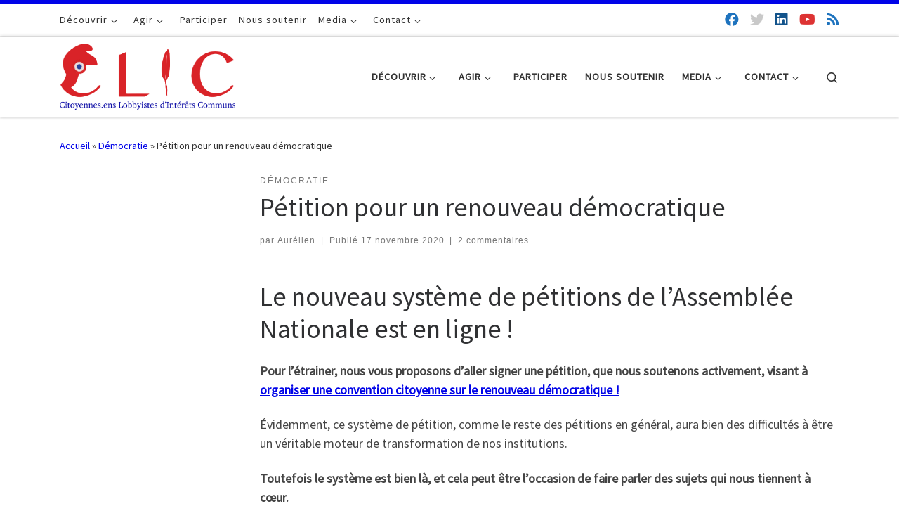

--- FILE ---
content_type: text/html; charset=UTF-8
request_url: https://lobby-citoyen.org/2020/11/17/petition-pour-un-renouveau-democratique/
body_size: 21149
content:
<!DOCTYPE html>
<!--[if IE 7]>
<html class="ie ie7" lang="fr-FR">
<![endif]-->
<!--[if IE 8]>
<html class="ie ie8" lang="fr-FR">
<![endif]-->
<!--[if !(IE 7) | !(IE 8)  ]><!-->
<html lang="fr-FR" class="no-js">
<!--<![endif]-->
  <head>
  <meta charset="UTF-8" />
  <meta http-equiv="X-UA-Compatible" content="IE=EDGE" />
  <meta name="viewport" content="width=device-width, initial-scale=1.0" />
  <link rel="profile"  href="https://gmpg.org/xfn/11" />
  <link rel="pingback" href="https://lobby-citoyen.org/xmlrpc.php" />
<script>(function(html){html.className = html.className.replace(/\bno-js\b/,'js')})(document.documentElement);</script>
<title>Pétition pour un renouveau démocratique &#8211; Citoyennes.ens Lobbyistes d&#039;Intérêt Commun</title>
<meta name='robots' content='max-image-preview:large' />
<link rel="alternate" type="application/rss+xml" title="Citoyennes.ens Lobbyistes d&#039;Intérêt Commun &raquo; Flux" href="https://lobby-citoyen.org/feed/" />
<link rel="alternate" type="application/rss+xml" title="Citoyennes.ens Lobbyistes d&#039;Intérêt Commun &raquo; Flux des commentaires" href="https://lobby-citoyen.org/comments/feed/" />
<link rel="alternate" type="application/rss+xml" title="Citoyennes.ens Lobbyistes d&#039;Intérêt Commun &raquo; Pétition pour un renouveau démocratique Flux des commentaires" href="https://lobby-citoyen.org/2020/11/17/petition-pour-un-renouveau-democratique/feed/" />
<link rel="alternate" title="oEmbed (JSON)" type="application/json+oembed" href="https://lobby-citoyen.org/wp-json/oembed/1.0/embed?url=https%3A%2F%2Flobby-citoyen.org%2F2020%2F11%2F17%2Fpetition-pour-un-renouveau-democratique%2F" />
<link rel="alternate" title="oEmbed (XML)" type="text/xml+oembed" href="https://lobby-citoyen.org/wp-json/oembed/1.0/embed?url=https%3A%2F%2Flobby-citoyen.org%2F2020%2F11%2F17%2Fpetition-pour-un-renouveau-democratique%2F&#038;format=xml" />
		<!-- This site uses the Google Analytics by ExactMetrics plugin v7.28.0 - Using Analytics tracking - https://www.exactmetrics.com/ -->
		<!-- Note: ExactMetrics is not currently configured on this site. The site owner needs to authenticate with Google Analytics in the ExactMetrics settings panel. -->
					<!-- No tracking code set -->
				<!-- / Google Analytics by ExactMetrics -->
		<style id='wp-img-auto-sizes-contain-inline-css'>
img:is([sizes=auto i],[sizes^="auto," i]){contain-intrinsic-size:3000px 1500px}
/*# sourceURL=wp-img-auto-sizes-contain-inline-css */
</style>
<style id='wp-block-library-inline-css'>
:root{--wp-block-synced-color:#7a00df;--wp-block-synced-color--rgb:122,0,223;--wp-bound-block-color:var(--wp-block-synced-color);--wp-editor-canvas-background:#ddd;--wp-admin-theme-color:#007cba;--wp-admin-theme-color--rgb:0,124,186;--wp-admin-theme-color-darker-10:#006ba1;--wp-admin-theme-color-darker-10--rgb:0,107,160.5;--wp-admin-theme-color-darker-20:#005a87;--wp-admin-theme-color-darker-20--rgb:0,90,135;--wp-admin-border-width-focus:2px}@media (min-resolution:192dpi){:root{--wp-admin-border-width-focus:1.5px}}.wp-element-button{cursor:pointer}:root .has-very-light-gray-background-color{background-color:#eee}:root .has-very-dark-gray-background-color{background-color:#313131}:root .has-very-light-gray-color{color:#eee}:root .has-very-dark-gray-color{color:#313131}:root .has-vivid-green-cyan-to-vivid-cyan-blue-gradient-background{background:linear-gradient(135deg,#00d084,#0693e3)}:root .has-purple-crush-gradient-background{background:linear-gradient(135deg,#34e2e4,#4721fb 50%,#ab1dfe)}:root .has-hazy-dawn-gradient-background{background:linear-gradient(135deg,#faaca8,#dad0ec)}:root .has-subdued-olive-gradient-background{background:linear-gradient(135deg,#fafae1,#67a671)}:root .has-atomic-cream-gradient-background{background:linear-gradient(135deg,#fdd79a,#004a59)}:root .has-nightshade-gradient-background{background:linear-gradient(135deg,#330968,#31cdcf)}:root .has-midnight-gradient-background{background:linear-gradient(135deg,#020381,#2874fc)}:root{--wp--preset--font-size--normal:16px;--wp--preset--font-size--huge:42px}.has-regular-font-size{font-size:1em}.has-larger-font-size{font-size:2.625em}.has-normal-font-size{font-size:var(--wp--preset--font-size--normal)}.has-huge-font-size{font-size:var(--wp--preset--font-size--huge)}.has-text-align-center{text-align:center}.has-text-align-left{text-align:left}.has-text-align-right{text-align:right}.has-fit-text{white-space:nowrap!important}#end-resizable-editor-section{display:none}.aligncenter{clear:both}.items-justified-left{justify-content:flex-start}.items-justified-center{justify-content:center}.items-justified-right{justify-content:flex-end}.items-justified-space-between{justify-content:space-between}.screen-reader-text{border:0;clip-path:inset(50%);height:1px;margin:-1px;overflow:hidden;padding:0;position:absolute;width:1px;word-wrap:normal!important}.screen-reader-text:focus{background-color:#ddd;clip-path:none;color:#444;display:block;font-size:1em;height:auto;left:5px;line-height:normal;padding:15px 23px 14px;text-decoration:none;top:5px;width:auto;z-index:100000}html :where(.has-border-color){border-style:solid}html :where([style*=border-top-color]){border-top-style:solid}html :where([style*=border-right-color]){border-right-style:solid}html :where([style*=border-bottom-color]){border-bottom-style:solid}html :where([style*=border-left-color]){border-left-style:solid}html :where([style*=border-width]){border-style:solid}html :where([style*=border-top-width]){border-top-style:solid}html :where([style*=border-right-width]){border-right-style:solid}html :where([style*=border-bottom-width]){border-bottom-style:solid}html :where([style*=border-left-width]){border-left-style:solid}html :where(img[class*=wp-image-]){height:auto;max-width:100%}:where(figure){margin:0 0 1em}html :where(.is-position-sticky){--wp-admin--admin-bar--position-offset:var(--wp-admin--admin-bar--height,0px)}@media screen and (max-width:600px){html :where(.is-position-sticky){--wp-admin--admin-bar--position-offset:0px}}

/*# sourceURL=wp-block-library-inline-css */
</style><style id='wp-block-heading-inline-css'>
h1:where(.wp-block-heading).has-background,h2:where(.wp-block-heading).has-background,h3:where(.wp-block-heading).has-background,h4:where(.wp-block-heading).has-background,h5:where(.wp-block-heading).has-background,h6:where(.wp-block-heading).has-background{padding:1.25em 2.375em}h1.has-text-align-left[style*=writing-mode]:where([style*=vertical-lr]),h1.has-text-align-right[style*=writing-mode]:where([style*=vertical-rl]),h2.has-text-align-left[style*=writing-mode]:where([style*=vertical-lr]),h2.has-text-align-right[style*=writing-mode]:where([style*=vertical-rl]),h3.has-text-align-left[style*=writing-mode]:where([style*=vertical-lr]),h3.has-text-align-right[style*=writing-mode]:where([style*=vertical-rl]),h4.has-text-align-left[style*=writing-mode]:where([style*=vertical-lr]),h4.has-text-align-right[style*=writing-mode]:where([style*=vertical-rl]),h5.has-text-align-left[style*=writing-mode]:where([style*=vertical-lr]),h5.has-text-align-right[style*=writing-mode]:where([style*=vertical-rl]),h6.has-text-align-left[style*=writing-mode]:where([style*=vertical-lr]),h6.has-text-align-right[style*=writing-mode]:where([style*=vertical-rl]){rotate:180deg}
/*# sourceURL=https://lobby-citoyen.org/wp-includes/blocks/heading/style.min.css */
</style>
<style id='wp-block-image-inline-css'>
.wp-block-image>a,.wp-block-image>figure>a{display:inline-block}.wp-block-image img{box-sizing:border-box;height:auto;max-width:100%;vertical-align:bottom}@media not (prefers-reduced-motion){.wp-block-image img.hide{visibility:hidden}.wp-block-image img.show{animation:show-content-image .4s}}.wp-block-image[style*=border-radius] img,.wp-block-image[style*=border-radius]>a{border-radius:inherit}.wp-block-image.has-custom-border img{box-sizing:border-box}.wp-block-image.aligncenter{text-align:center}.wp-block-image.alignfull>a,.wp-block-image.alignwide>a{width:100%}.wp-block-image.alignfull img,.wp-block-image.alignwide img{height:auto;width:100%}.wp-block-image .aligncenter,.wp-block-image .alignleft,.wp-block-image .alignright,.wp-block-image.aligncenter,.wp-block-image.alignleft,.wp-block-image.alignright{display:table}.wp-block-image .aligncenter>figcaption,.wp-block-image .alignleft>figcaption,.wp-block-image .alignright>figcaption,.wp-block-image.aligncenter>figcaption,.wp-block-image.alignleft>figcaption,.wp-block-image.alignright>figcaption{caption-side:bottom;display:table-caption}.wp-block-image .alignleft{float:left;margin:.5em 1em .5em 0}.wp-block-image .alignright{float:right;margin:.5em 0 .5em 1em}.wp-block-image .aligncenter{margin-left:auto;margin-right:auto}.wp-block-image :where(figcaption){margin-bottom:1em;margin-top:.5em}.wp-block-image.is-style-circle-mask img{border-radius:9999px}@supports ((-webkit-mask-image:none) or (mask-image:none)) or (-webkit-mask-image:none){.wp-block-image.is-style-circle-mask img{border-radius:0;-webkit-mask-image:url('data:image/svg+xml;utf8,<svg viewBox="0 0 100 100" xmlns="http://www.w3.org/2000/svg"><circle cx="50" cy="50" r="50"/></svg>');mask-image:url('data:image/svg+xml;utf8,<svg viewBox="0 0 100 100" xmlns="http://www.w3.org/2000/svg"><circle cx="50" cy="50" r="50"/></svg>');mask-mode:alpha;-webkit-mask-position:center;mask-position:center;-webkit-mask-repeat:no-repeat;mask-repeat:no-repeat;-webkit-mask-size:contain;mask-size:contain}}:root :where(.wp-block-image.is-style-rounded img,.wp-block-image .is-style-rounded img){border-radius:9999px}.wp-block-image figure{margin:0}.wp-lightbox-container{display:flex;flex-direction:column;position:relative}.wp-lightbox-container img{cursor:zoom-in}.wp-lightbox-container img:hover+button{opacity:1}.wp-lightbox-container button{align-items:center;backdrop-filter:blur(16px) saturate(180%);background-color:#5a5a5a40;border:none;border-radius:4px;cursor:zoom-in;display:flex;height:20px;justify-content:center;opacity:0;padding:0;position:absolute;right:16px;text-align:center;top:16px;width:20px;z-index:100}@media not (prefers-reduced-motion){.wp-lightbox-container button{transition:opacity .2s ease}}.wp-lightbox-container button:focus-visible{outline:3px auto #5a5a5a40;outline:3px auto -webkit-focus-ring-color;outline-offset:3px}.wp-lightbox-container button:hover{cursor:pointer;opacity:1}.wp-lightbox-container button:focus{opacity:1}.wp-lightbox-container button:focus,.wp-lightbox-container button:hover,.wp-lightbox-container button:not(:hover):not(:active):not(.has-background){background-color:#5a5a5a40;border:none}.wp-lightbox-overlay{box-sizing:border-box;cursor:zoom-out;height:100vh;left:0;overflow:hidden;position:fixed;top:0;visibility:hidden;width:100%;z-index:100000}.wp-lightbox-overlay .close-button{align-items:center;cursor:pointer;display:flex;justify-content:center;min-height:40px;min-width:40px;padding:0;position:absolute;right:calc(env(safe-area-inset-right) + 16px);top:calc(env(safe-area-inset-top) + 16px);z-index:5000000}.wp-lightbox-overlay .close-button:focus,.wp-lightbox-overlay .close-button:hover,.wp-lightbox-overlay .close-button:not(:hover):not(:active):not(.has-background){background:none;border:none}.wp-lightbox-overlay .lightbox-image-container{height:var(--wp--lightbox-container-height);left:50%;overflow:hidden;position:absolute;top:50%;transform:translate(-50%,-50%);transform-origin:top left;width:var(--wp--lightbox-container-width);z-index:9999999999}.wp-lightbox-overlay .wp-block-image{align-items:center;box-sizing:border-box;display:flex;height:100%;justify-content:center;margin:0;position:relative;transform-origin:0 0;width:100%;z-index:3000000}.wp-lightbox-overlay .wp-block-image img{height:var(--wp--lightbox-image-height);min-height:var(--wp--lightbox-image-height);min-width:var(--wp--lightbox-image-width);width:var(--wp--lightbox-image-width)}.wp-lightbox-overlay .wp-block-image figcaption{display:none}.wp-lightbox-overlay button{background:none;border:none}.wp-lightbox-overlay .scrim{background-color:#fff;height:100%;opacity:.9;position:absolute;width:100%;z-index:2000000}.wp-lightbox-overlay.active{visibility:visible}@media not (prefers-reduced-motion){.wp-lightbox-overlay.active{animation:turn-on-visibility .25s both}.wp-lightbox-overlay.active img{animation:turn-on-visibility .35s both}.wp-lightbox-overlay.show-closing-animation:not(.active){animation:turn-off-visibility .35s both}.wp-lightbox-overlay.show-closing-animation:not(.active) img{animation:turn-off-visibility .25s both}.wp-lightbox-overlay.zoom.active{animation:none;opacity:1;visibility:visible}.wp-lightbox-overlay.zoom.active .lightbox-image-container{animation:lightbox-zoom-in .4s}.wp-lightbox-overlay.zoom.active .lightbox-image-container img{animation:none}.wp-lightbox-overlay.zoom.active .scrim{animation:turn-on-visibility .4s forwards}.wp-lightbox-overlay.zoom.show-closing-animation:not(.active){animation:none}.wp-lightbox-overlay.zoom.show-closing-animation:not(.active) .lightbox-image-container{animation:lightbox-zoom-out .4s}.wp-lightbox-overlay.zoom.show-closing-animation:not(.active) .lightbox-image-container img{animation:none}.wp-lightbox-overlay.zoom.show-closing-animation:not(.active) .scrim{animation:turn-off-visibility .4s forwards}}@keyframes show-content-image{0%{visibility:hidden}99%{visibility:hidden}to{visibility:visible}}@keyframes turn-on-visibility{0%{opacity:0}to{opacity:1}}@keyframes turn-off-visibility{0%{opacity:1;visibility:visible}99%{opacity:0;visibility:visible}to{opacity:0;visibility:hidden}}@keyframes lightbox-zoom-in{0%{transform:translate(calc((-100vw + var(--wp--lightbox-scrollbar-width))/2 + var(--wp--lightbox-initial-left-position)),calc(-50vh + var(--wp--lightbox-initial-top-position))) scale(var(--wp--lightbox-scale))}to{transform:translate(-50%,-50%) scale(1)}}@keyframes lightbox-zoom-out{0%{transform:translate(-50%,-50%) scale(1);visibility:visible}99%{visibility:visible}to{transform:translate(calc((-100vw + var(--wp--lightbox-scrollbar-width))/2 + var(--wp--lightbox-initial-left-position)),calc(-50vh + var(--wp--lightbox-initial-top-position))) scale(var(--wp--lightbox-scale));visibility:hidden}}
/*# sourceURL=https://lobby-citoyen.org/wp-includes/blocks/image/style.min.css */
</style>
<style id='wp-block-paragraph-inline-css'>
.is-small-text{font-size:.875em}.is-regular-text{font-size:1em}.is-large-text{font-size:2.25em}.is-larger-text{font-size:3em}.has-drop-cap:not(:focus):first-letter{float:left;font-size:8.4em;font-style:normal;font-weight:100;line-height:.68;margin:.05em .1em 0 0;text-transform:uppercase}body.rtl .has-drop-cap:not(:focus):first-letter{float:none;margin-left:.1em}p.has-drop-cap.has-background{overflow:hidden}:root :where(p.has-background){padding:1.25em 2.375em}:where(p.has-text-color:not(.has-link-color)) a{color:inherit}p.has-text-align-left[style*="writing-mode:vertical-lr"],p.has-text-align-right[style*="writing-mode:vertical-rl"]{rotate:180deg}
/*# sourceURL=https://lobby-citoyen.org/wp-includes/blocks/paragraph/style.min.css */
</style>
<style id='global-styles-inline-css'>
:root{--wp--preset--aspect-ratio--square: 1;--wp--preset--aspect-ratio--4-3: 4/3;--wp--preset--aspect-ratio--3-4: 3/4;--wp--preset--aspect-ratio--3-2: 3/2;--wp--preset--aspect-ratio--2-3: 2/3;--wp--preset--aspect-ratio--16-9: 16/9;--wp--preset--aspect-ratio--9-16: 9/16;--wp--preset--color--black: #000000;--wp--preset--color--cyan-bluish-gray: #abb8c3;--wp--preset--color--white: #ffffff;--wp--preset--color--pale-pink: #f78da7;--wp--preset--color--vivid-red: #cf2e2e;--wp--preset--color--luminous-vivid-orange: #ff6900;--wp--preset--color--luminous-vivid-amber: #fcb900;--wp--preset--color--light-green-cyan: #7bdcb5;--wp--preset--color--vivid-green-cyan: #00d084;--wp--preset--color--pale-cyan-blue: #8ed1fc;--wp--preset--color--vivid-cyan-blue: #0693e3;--wp--preset--color--vivid-purple: #9b51e0;--wp--preset--gradient--vivid-cyan-blue-to-vivid-purple: linear-gradient(135deg,rgb(6,147,227) 0%,rgb(155,81,224) 100%);--wp--preset--gradient--light-green-cyan-to-vivid-green-cyan: linear-gradient(135deg,rgb(122,220,180) 0%,rgb(0,208,130) 100%);--wp--preset--gradient--luminous-vivid-amber-to-luminous-vivid-orange: linear-gradient(135deg,rgb(252,185,0) 0%,rgb(255,105,0) 100%);--wp--preset--gradient--luminous-vivid-orange-to-vivid-red: linear-gradient(135deg,rgb(255,105,0) 0%,rgb(207,46,46) 100%);--wp--preset--gradient--very-light-gray-to-cyan-bluish-gray: linear-gradient(135deg,rgb(238,238,238) 0%,rgb(169,184,195) 100%);--wp--preset--gradient--cool-to-warm-spectrum: linear-gradient(135deg,rgb(74,234,220) 0%,rgb(151,120,209) 20%,rgb(207,42,186) 40%,rgb(238,44,130) 60%,rgb(251,105,98) 80%,rgb(254,248,76) 100%);--wp--preset--gradient--blush-light-purple: linear-gradient(135deg,rgb(255,206,236) 0%,rgb(152,150,240) 100%);--wp--preset--gradient--blush-bordeaux: linear-gradient(135deg,rgb(254,205,165) 0%,rgb(254,45,45) 50%,rgb(107,0,62) 100%);--wp--preset--gradient--luminous-dusk: linear-gradient(135deg,rgb(255,203,112) 0%,rgb(199,81,192) 50%,rgb(65,88,208) 100%);--wp--preset--gradient--pale-ocean: linear-gradient(135deg,rgb(255,245,203) 0%,rgb(182,227,212) 50%,rgb(51,167,181) 100%);--wp--preset--gradient--electric-grass: linear-gradient(135deg,rgb(202,248,128) 0%,rgb(113,206,126) 100%);--wp--preset--gradient--midnight: linear-gradient(135deg,rgb(2,3,129) 0%,rgb(40,116,252) 100%);--wp--preset--font-size--small: 13px;--wp--preset--font-size--medium: 20px;--wp--preset--font-size--large: 36px;--wp--preset--font-size--x-large: 42px;--wp--preset--spacing--20: 0.44rem;--wp--preset--spacing--30: 0.67rem;--wp--preset--spacing--40: 1rem;--wp--preset--spacing--50: 1.5rem;--wp--preset--spacing--60: 2.25rem;--wp--preset--spacing--70: 3.38rem;--wp--preset--spacing--80: 5.06rem;--wp--preset--shadow--natural: 6px 6px 9px rgba(0, 0, 0, 0.2);--wp--preset--shadow--deep: 12px 12px 50px rgba(0, 0, 0, 0.4);--wp--preset--shadow--sharp: 6px 6px 0px rgba(0, 0, 0, 0.2);--wp--preset--shadow--outlined: 6px 6px 0px -3px rgb(255, 255, 255), 6px 6px rgb(0, 0, 0);--wp--preset--shadow--crisp: 6px 6px 0px rgb(0, 0, 0);}:where(.is-layout-flex){gap: 0.5em;}:where(.is-layout-grid){gap: 0.5em;}body .is-layout-flex{display: flex;}.is-layout-flex{flex-wrap: wrap;align-items: center;}.is-layout-flex > :is(*, div){margin: 0;}body .is-layout-grid{display: grid;}.is-layout-grid > :is(*, div){margin: 0;}:where(.wp-block-columns.is-layout-flex){gap: 2em;}:where(.wp-block-columns.is-layout-grid){gap: 2em;}:where(.wp-block-post-template.is-layout-flex){gap: 1.25em;}:where(.wp-block-post-template.is-layout-grid){gap: 1.25em;}.has-black-color{color: var(--wp--preset--color--black) !important;}.has-cyan-bluish-gray-color{color: var(--wp--preset--color--cyan-bluish-gray) !important;}.has-white-color{color: var(--wp--preset--color--white) !important;}.has-pale-pink-color{color: var(--wp--preset--color--pale-pink) !important;}.has-vivid-red-color{color: var(--wp--preset--color--vivid-red) !important;}.has-luminous-vivid-orange-color{color: var(--wp--preset--color--luminous-vivid-orange) !important;}.has-luminous-vivid-amber-color{color: var(--wp--preset--color--luminous-vivid-amber) !important;}.has-light-green-cyan-color{color: var(--wp--preset--color--light-green-cyan) !important;}.has-vivid-green-cyan-color{color: var(--wp--preset--color--vivid-green-cyan) !important;}.has-pale-cyan-blue-color{color: var(--wp--preset--color--pale-cyan-blue) !important;}.has-vivid-cyan-blue-color{color: var(--wp--preset--color--vivid-cyan-blue) !important;}.has-vivid-purple-color{color: var(--wp--preset--color--vivid-purple) !important;}.has-black-background-color{background-color: var(--wp--preset--color--black) !important;}.has-cyan-bluish-gray-background-color{background-color: var(--wp--preset--color--cyan-bluish-gray) !important;}.has-white-background-color{background-color: var(--wp--preset--color--white) !important;}.has-pale-pink-background-color{background-color: var(--wp--preset--color--pale-pink) !important;}.has-vivid-red-background-color{background-color: var(--wp--preset--color--vivid-red) !important;}.has-luminous-vivid-orange-background-color{background-color: var(--wp--preset--color--luminous-vivid-orange) !important;}.has-luminous-vivid-amber-background-color{background-color: var(--wp--preset--color--luminous-vivid-amber) !important;}.has-light-green-cyan-background-color{background-color: var(--wp--preset--color--light-green-cyan) !important;}.has-vivid-green-cyan-background-color{background-color: var(--wp--preset--color--vivid-green-cyan) !important;}.has-pale-cyan-blue-background-color{background-color: var(--wp--preset--color--pale-cyan-blue) !important;}.has-vivid-cyan-blue-background-color{background-color: var(--wp--preset--color--vivid-cyan-blue) !important;}.has-vivid-purple-background-color{background-color: var(--wp--preset--color--vivid-purple) !important;}.has-black-border-color{border-color: var(--wp--preset--color--black) !important;}.has-cyan-bluish-gray-border-color{border-color: var(--wp--preset--color--cyan-bluish-gray) !important;}.has-white-border-color{border-color: var(--wp--preset--color--white) !important;}.has-pale-pink-border-color{border-color: var(--wp--preset--color--pale-pink) !important;}.has-vivid-red-border-color{border-color: var(--wp--preset--color--vivid-red) !important;}.has-luminous-vivid-orange-border-color{border-color: var(--wp--preset--color--luminous-vivid-orange) !important;}.has-luminous-vivid-amber-border-color{border-color: var(--wp--preset--color--luminous-vivid-amber) !important;}.has-light-green-cyan-border-color{border-color: var(--wp--preset--color--light-green-cyan) !important;}.has-vivid-green-cyan-border-color{border-color: var(--wp--preset--color--vivid-green-cyan) !important;}.has-pale-cyan-blue-border-color{border-color: var(--wp--preset--color--pale-cyan-blue) !important;}.has-vivid-cyan-blue-border-color{border-color: var(--wp--preset--color--vivid-cyan-blue) !important;}.has-vivid-purple-border-color{border-color: var(--wp--preset--color--vivid-purple) !important;}.has-vivid-cyan-blue-to-vivid-purple-gradient-background{background: var(--wp--preset--gradient--vivid-cyan-blue-to-vivid-purple) !important;}.has-light-green-cyan-to-vivid-green-cyan-gradient-background{background: var(--wp--preset--gradient--light-green-cyan-to-vivid-green-cyan) !important;}.has-luminous-vivid-amber-to-luminous-vivid-orange-gradient-background{background: var(--wp--preset--gradient--luminous-vivid-amber-to-luminous-vivid-orange) !important;}.has-luminous-vivid-orange-to-vivid-red-gradient-background{background: var(--wp--preset--gradient--luminous-vivid-orange-to-vivid-red) !important;}.has-very-light-gray-to-cyan-bluish-gray-gradient-background{background: var(--wp--preset--gradient--very-light-gray-to-cyan-bluish-gray) !important;}.has-cool-to-warm-spectrum-gradient-background{background: var(--wp--preset--gradient--cool-to-warm-spectrum) !important;}.has-blush-light-purple-gradient-background{background: var(--wp--preset--gradient--blush-light-purple) !important;}.has-blush-bordeaux-gradient-background{background: var(--wp--preset--gradient--blush-bordeaux) !important;}.has-luminous-dusk-gradient-background{background: var(--wp--preset--gradient--luminous-dusk) !important;}.has-pale-ocean-gradient-background{background: var(--wp--preset--gradient--pale-ocean) !important;}.has-electric-grass-gradient-background{background: var(--wp--preset--gradient--electric-grass) !important;}.has-midnight-gradient-background{background: var(--wp--preset--gradient--midnight) !important;}.has-small-font-size{font-size: var(--wp--preset--font-size--small) !important;}.has-medium-font-size{font-size: var(--wp--preset--font-size--medium) !important;}.has-large-font-size{font-size: var(--wp--preset--font-size--large) !important;}.has-x-large-font-size{font-size: var(--wp--preset--font-size--x-large) !important;}
/*# sourceURL=global-styles-inline-css */
</style>

<style id='classic-theme-styles-inline-css'>
/*! This file is auto-generated */
.wp-block-button__link{color:#fff;background-color:#32373c;border-radius:9999px;box-shadow:none;text-decoration:none;padding:calc(.667em + 2px) calc(1.333em + 2px);font-size:1.125em}.wp-block-file__button{background:#32373c;color:#fff;text-decoration:none}
/*# sourceURL=/wp-includes/css/classic-themes.min.css */
</style>
<link rel='stylesheet' id='wpo_min-header-0-css' href='https://lobby-citoyen.org/wp-content/cache/wpo-minify/1764716003/assets/wpo-minify-header-ba5892a5.min.css' media='all' />
<script id="wpo_min-header-0-js-extra">
var CZRParams = {"assetsPath":"https://lobby-citoyen.org/wp-content/themes/customizr/assets/front/","mainScriptUrl":"https://lobby-citoyen.org/wp-content/themes/customizr/assets/front/js/tc-scripts.min.js?4.4.22","deferFontAwesome":"1","fontAwesomeUrl":"https://lobby-citoyen.org/wp-content/themes/customizr/assets/shared/fonts/fa/css/fontawesome-all.min.css?4.4.22","_disabled":[],"centerSliderImg":"1","isLightBoxEnabled":"1","SmoothScroll":{"Enabled":true,"Options":{"touchpadSupport":false}},"isAnchorScrollEnabled":"","anchorSmoothScrollExclude":{"simple":["[class*=edd]",".carousel-control","[data-toggle=\"modal\"]","[data-toggle=\"dropdown\"]","[data-toggle=\"czr-dropdown\"]","[data-toggle=\"tooltip\"]","[data-toggle=\"popover\"]","[data-toggle=\"collapse\"]","[data-toggle=\"czr-collapse\"]","[data-toggle=\"tab\"]","[data-toggle=\"pill\"]","[data-toggle=\"czr-pill\"]","[class*=upme]","[class*=um-]"],"deep":{"classes":[],"ids":[]}},"timerOnScrollAllBrowsers":"1","centerAllImg":"1","HasComments":"1","LoadModernizr":"1","stickyHeader":"","extLinksStyle":"","extLinksTargetExt":"","extLinksSkipSelectors":{"classes":["btn","button"],"ids":[]},"dropcapEnabled":"","dropcapWhere":{"post":"","page":""},"dropcapMinWords":"","dropcapSkipSelectors":{"tags":["IMG","IFRAME","H1","H2","H3","H4","H5","H6","BLOCKQUOTE","UL","OL"],"classes":["btn"],"id":[]},"imgSmartLoadEnabled":"","imgSmartLoadOpts":{"parentSelectors":["[class*=grid-container], .article-container",".__before_main_wrapper",".widget-front",".post-related-articles",".tc-singular-thumbnail-wrapper",".sek-module-inner"],"opts":{"excludeImg":[".tc-holder-img"]}},"imgSmartLoadsForSliders":"1","pluginCompats":[],"isWPMobile":"","menuStickyUserSettings":{"desktop":"stick_up","mobile":"stick_up"},"adminAjaxUrl":"https://lobby-citoyen.org/wp-admin/admin-ajax.php","ajaxUrl":"https://lobby-citoyen.org/?czrajax=1","frontNonce":{"id":"CZRFrontNonce","handle":"d8eebc65cf"},"isDevMode":"","isModernStyle":"1","i18n":{"Permanently dismiss":"Fermer d\u00e9finitivement"},"frontNotifications":{"welcome":{"enabled":false,"content":"","dismissAction":"dismiss_welcome_note_front"}},"preloadGfonts":"1","googleFonts":"Source+Sans+Pro","version":"4.4.22"};
//# sourceURL=wpo_min-header-0-js-extra
</script>
<script src="https://lobby-citoyen.org/wp-content/cache/wpo-minify/1764716003/assets/wpo-minify-header-2e252bf8.min.js" id="wpo_min-header-0-js"></script>
<link rel="https://api.w.org/" href="https://lobby-citoyen.org/wp-json/" /><link rel="alternate" title="JSON" type="application/json" href="https://lobby-citoyen.org/wp-json/wp/v2/posts/4594" /><link rel="EditURI" type="application/rsd+xml" title="RSD" href="https://lobby-citoyen.org/xmlrpc.php?rsd" />
<meta name="generator" content="WordPress 6.9" />
<link rel="canonical" href="https://lobby-citoyen.org/2020/11/17/petition-pour-un-renouveau-democratique/" />
<link rel='shortlink' href='https://lobby-citoyen.org/?p=4594' />
		<style type="text/css">
			.um_request_name {
				display: none !important;
			}
		</style>
	              <link rel="preload" as="font" type="font/woff2" href="https://lobby-citoyen.org/wp-content/themes/customizr/assets/shared/fonts/customizr/customizr.woff2?128396981" crossorigin="anonymous"/>
            <style>.recentcomments a{display:inline !important;padding:0 !important;margin:0 !important;}</style><link rel="icon" href="https://lobby-citoyen.org/wp-content/uploads/2018/10/cropped-logo-clic-OK-inclusive-1-32x32.png" sizes="32x32" />
<link rel="icon" href="https://lobby-citoyen.org/wp-content/uploads/2018/10/cropped-logo-clic-OK-inclusive-1-192x192.png" sizes="192x192" />
<link rel="apple-touch-icon" href="https://lobby-citoyen.org/wp-content/uploads/2018/10/cropped-logo-clic-OK-inclusive-1-180x180.png" />
<meta name="msapplication-TileImage" content="https://lobby-citoyen.org/wp-content/uploads/2018/10/cropped-logo-clic-OK-inclusive-1-270x270.png" />
<style id='nimble-global-inline-style-inline-css'>
.nb-loc [data-sek-level], .nb-loc [data-sek-level] p, .nb-loc [data-sek-level] .sek-btn, .nb-loc [data-sek-level] button, .nb-loc [data-sek-level] input, .nb-loc [data-sek-level] select, .nb-loc [data-sek-level] optgroup, .nb-loc [data-sek-level] textarea, .nb-loc [data-sek-level] ul, .nb-loc [data-sek-level] ol, .nb-loc [data-sek-level] li{font-size:16px;}.nb-loc [data-sek-level] .sek-module-inner a{text-decoration:solid;}
/*# sourceURL=nimble-global-inline-style-inline-css */
</style>
<link rel='stylesheet' id='wpo_min-footer-0-css' href='https://lobby-citoyen.org/wp-content/cache/wpo-minify/1764716003/assets/wpo-minify-footer-a2d50eb8.min.css' media='all' />
<link rel='stylesheet' id='wpo_min-footer-1-css' href='https://lobby-citoyen.org/wp-content/cache/wpo-minify/1764716003/assets/wpo-minify-footer-7f5d0ea2.min.css' media='all' />
</head>

  <body class="nb-3-3-4 nimble-no-local-data-skp__post_post_4594 nimble-no-group-site-tmpl-skp__all_post wp-singular post-template-default single single-post postid-4594 single-format-standard wp-custom-logo wp-embed-responsive wp-theme-customizr sek-hide-rc-badge czr-link-hover-underline header-skin-light footer-skin-dark czr-l-sidebar tc-center-images czr-full-layout customizr-4-4-22 czr-sticky-footer">
          <a class="screen-reader-text skip-link" href="#content">Passer au contenu</a>
    
    
    <div id="tc-page-wrap" class="">

      <header class="tpnav-header__header tc-header sl-logo_left sticky-brand-shrink-on sticky-transparent border-top czr-submenu-fade czr-submenu-move" >
    <div class="topbar-navbar__wrapper " >
  <div class="container">
        <div class="row flex-row flex-lg-nowrap justify-content-start justify-content-lg-end align-items-center topbar-navbar__row">
                    <div class="topbar-nav__container col col-auto d-none d-lg-flex">
          <nav id="topbar-nav" class="topbar-nav__nav">
            <div class="nav__menu-wrapper topbar-nav__menu-wrapper czr-open-on-hover" >
<ul id="topbar-menu" class="topbar-nav__menu regular-nav nav__menu nav"><li id="menu-item-1312" class="menu-item menu-item-type-post_type menu-item-object-page menu-item-has-children czr-dropdown menu-item-1312"><a data-toggle="czr-dropdown" aria-haspopup="true" aria-expanded="false" href="https://lobby-citoyen.org/le-manifeste-de-la-clic/" class="nav__link"><span class="nav__title">Découvrir</span><span class="caret__dropdown-toggler"><i class="icn-down-small"></i></span></a>
<ul class="dropdown-menu czr-dropdown-menu">
	<li id="menu-item-1333" class="menu-item menu-item-type-post_type menu-item-object-page dropdown-item menu-item-1333"><a href="https://lobby-citoyen.org/lequipe/" class="nav__link"><span class="nav__title">L’équipe</span></a></li>
	<li id="menu-item-1349" class="menu-item menu-item-type-post_type menu-item-object-page dropdown-item menu-item-1349"><a href="https://lobby-citoyen.org/charte-des-valeurs/" class="nav__link"><span class="nav__title">Charte des valeurs</span></a></li>
	<li id="menu-item-1351" class="menu-item menu-item-type-post_type menu-item-object-page dropdown-item menu-item-1351"><a href="https://lobby-citoyen.org/modes-de-fonctionnement/" class="nav__link"><span class="nav__title">Modes de fonctionnement</span></a></li>
	<li id="menu-item-3585" class="menu-item menu-item-type-post_type menu-item-object-page dropdown-item menu-item-3585"><a href="https://lobby-citoyen.org/lobbying-mode-demploi/" class="nav__link"><span class="nav__title">Lobbying mode d&#8217;emploi</span></a></li>
	<li id="menu-item-1412" class="menu-item menu-item-type-post_type menu-item-object-page dropdown-item menu-item-1412"><a href="https://lobby-citoyen.org/lecosysteme-du-lobbying-citoyen/" class="nav__link"><span class="nav__title">L&#8217;écosystème du lobbying citoyen</span></a></li>
	<li id="menu-item-1420" class="menu-item menu-item-type-post_type menu-item-object-page dropdown-item menu-item-1420"><a href="https://lobby-citoyen.org/partenaires/" class="nav__link"><span class="nav__title">Partenaires</span></a></li>
	<li id="menu-item-1335" class="menu-item menu-item-type-post_type menu-item-object-page menu-item-has-children czr-dropdown-submenu dropdown-item menu-item-1335"><a data-toggle="czr-dropdown" aria-haspopup="true" aria-expanded="false" href="https://lobby-citoyen.org/nos-outils-et-methodes/" class="nav__link"><span class="nav__title">Nos outils et méthodes</span><span class="caret__dropdown-toggler"><i class="icn-down-small"></i></span></a>
<ul class="dropdown-menu czr-dropdown-menu">
		<li id="menu-item-1314" class="menu-item menu-item-type-post_type menu-item-object-page dropdown-item menu-item-1314"><a href="https://lobby-citoyen.org/les-ateliers-de-democratie/" class="nav__link"><span class="nav__title">Ateliers de Démocratie</span></a></li>
		<li id="menu-item-1342" class="menu-item menu-item-type-post_type menu-item-object-page dropdown-item menu-item-1342"><a href="https://lobby-citoyen.org/assemblees-citoyennes/" class="nav__link"><span class="nav__title">Assemblées Citoyennes</span></a></li>
		<li id="menu-item-1348" class="menu-item menu-item-type-post_type menu-item-object-page dropdown-item menu-item-1348"><a href="https://lobby-citoyen.org/pour-des-etats-generaux-de-la-democratie/grand-jeu-democratique-lobbying-citoyen/" class="nav__link"><span class="nav__title">Grand jeu démocratique – Lobbying Citoyen</span></a></li>
		<li id="menu-item-2105" class="menu-item menu-item-type-post_type menu-item-object-page dropdown-item menu-item-2105"><a href="https://lobby-citoyen.org/formation/" class="nav__link"><span class="nav__title">Formation Lobbying Citoyen</span></a></li>
		<li id="menu-item-1989" class="menu-item menu-item-type-post_type menu-item-object-page dropdown-item menu-item-1989"><a href="https://lobby-citoyen.org/simulez-la-gestion-politique-dun-pays/" class="nav__link"><span class="nav__title">Simulez la gestion politique d&#8217;un pays</span></a></li>
		<li id="menu-item-1347" class="menu-item menu-item-type-post_type menu-item-object-page dropdown-item menu-item-1347"><a href="https://lobby-citoyen.org/le-pacte-pour-les-transitions-citoyennes/" class="nav__link"><span class="nav__title">Le PACTE pour les transitions Citoyennes</span></a></li>
		<li id="menu-item-1316" class="menu-item menu-item-type-post_type menu-item-object-page dropdown-item menu-item-1316"><a href="https://lobby-citoyen.org/faisons-la-loi/" class="nav__link"><span class="nav__title">Livre &#8220;Faisons la loi&#8221;</span></a></li>
		<li id="menu-item-1350" class="menu-item menu-item-type-post_type menu-item-object-page dropdown-item menu-item-1350"><a href="https://lobby-citoyen.org/suivre-les-travaux-parlementaires/" class="nav__link"><span class="nav__title">Suivre les travaux parlementaires</span></a></li>
</ul>
</li>
	<li id="menu-item-1959" class="menu-item menu-item-type-post_type menu-item-object-page dropdown-item menu-item-1959"><a href="https://lobby-citoyen.org/prestations-et-devis/" class="nav__link"><span class="nav__title">Prestations et devis</span></a></li>
</ul>
</li>
<li id="menu-item-1315" class="menu-item menu-item-type-post_type menu-item-object-page menu-item-has-children czr-dropdown menu-item-1315"><a data-toggle="czr-dropdown" aria-haspopup="true" aria-expanded="false" href="https://lobby-citoyen.org/nos-actions/" class="nav__link"><span class="nav__title">Agir</span><span class="caret__dropdown-toggler"><i class="icn-down-small"></i></span></a>
<ul class="dropdown-menu czr-dropdown-menu">
	<li id="menu-item-3376" class="menu-item menu-item-type-post_type menu-item-object-page menu-item-has-children czr-dropdown-submenu dropdown-item menu-item-3376"><a data-toggle="czr-dropdown" aria-haspopup="true" aria-expanded="false" href="https://lobby-citoyen.org/actions-en-cours/" class="nav__link"><span class="nav__title">Actions en cours</span><span class="caret__dropdown-toggler"><i class="icn-down-small"></i></span></a>
<ul class="dropdown-menu czr-dropdown-menu">
		<li id="menu-item-3112" class="menu-item menu-item-type-post_type menu-item-object-page dropdown-item menu-item-3112"><a href="https://lobby-citoyen.org/pour-un-revenu-universel/" class="nav__link"><span class="nav__title">Pour un revenu universel</span></a></li>
		<li id="menu-item-4394" class="menu-item menu-item-type-post_type menu-item-object-page dropdown-item menu-item-4394"><a href="https://lobby-citoyen.org/pour-une-relance-ecologique/" class="nav__link"><span class="nav__title">Pour une relance écologique</span></a></li>
		<li id="menu-item-1322" class="menu-item menu-item-type-post_type menu-item-object-page menu-item-has-children czr-dropdown-submenu dropdown-item menu-item-1322"><a data-toggle="czr-dropdown" aria-haspopup="true" aria-expanded="false" href="https://lobby-citoyen.org/pour-des-etats-generaux-de-la-democratie/" class="nav__link"><span class="nav__title">Action Pour des États Généraux de la Démocratie</span><span class="caret__dropdown-toggler"><i class="icn-down-small"></i></span></a>
<ul class="dropdown-menu czr-dropdown-menu">
			<li id="menu-item-1344" class="menu-item menu-item-type-post_type menu-item-object-page dropdown-item menu-item-1344"><a href="https://lobby-citoyen.org/pour-des-etats-generaux-de-la-democratie/grand-jeu-democratique-lobbying-citoyen/" class="nav__link"><span class="nav__title">Grand jeu démocratique – Lobbying Citoyen</span></a></li>
			<li id="menu-item-1329" class="menu-item menu-item-type-post_type menu-item-object-post dropdown-item menu-item-1329"><a href="https://lobby-citoyen.org/2018/07/20/synthese-du-droit-damendement-citoyen-lors-du-debat-autour-de-la-reforme-constitutionnelle-a-lassemblee-nationale/" class="nav__link"><span class="nav__title">Synthèse des débats autour de la réforme constitutionnelle</span></a></li>
			<li id="menu-item-1310" class="menu-item menu-item-type-post_type menu-item-object-page dropdown-item menu-item-1310"><a href="https://lobby-citoyen.org/droit-damendement-citoyen/" class="nav__link"><span class="nav__title">Droit d’Amendement Citoyen</span></a></li>
			<li id="menu-item-1339" class="menu-item menu-item-type-post_type menu-item-object-page dropdown-item menu-item-1339"><a href="https://lobby-citoyen.org/pour-des-etats-generaux-de-la-democratie/referendum-dinitiative-citoyenne/" class="nav__link"><span class="nav__title">Référendum d’Initiative Citoyenne</span></a></li>
			<li id="menu-item-1340" class="menu-item menu-item-type-post_type menu-item-object-page dropdown-item menu-item-1340"><a href="https://lobby-citoyen.org/pour-des-etats-generaux-de-la-democratie/pour-une-constitution-ecologique/" class="nav__link"><span class="nav__title">Pour une constitution écologique</span></a></li>
			<li id="menu-item-1345" class="menu-item menu-item-type-post_type menu-item-object-page dropdown-item menu-item-1345"><a href="https://lobby-citoyen.org/pour-des-etats-generaux-de-la-democratie/bulletin-unique/" class="nav__link"><span class="nav__title">Bulletin unique</span></a></li>
			<li id="menu-item-1325" class="menu-item menu-item-type-post_type menu-item-object-page dropdown-item menu-item-1325"><a href="https://lobby-citoyen.org/pour-des-etats-generaux-de-la-democratie/senat-citoyen/" class="nav__link"><span class="nav__title">Sénat Citoyen</span></a></li>
			<li id="menu-item-1324" class="menu-item menu-item-type-post_type menu-item-object-page dropdown-item menu-item-1324"><a href="https://lobby-citoyen.org/pour-des-etats-generaux-de-la-democratie/mieux-voter/" class="nav__link"><span class="nav__title">Mieux Voter</span></a></li>
			<li id="menu-item-1328" class="menu-item menu-item-type-post_type menu-item-object-page dropdown-item menu-item-1328"><a href="https://lobby-citoyen.org/pour-des-etats-generaux-de-la-democratie/democratie-locale/" class="nav__link"><span class="nav__title">Démocratie locale</span></a></li>
			<li id="menu-item-1327" class="menu-item menu-item-type-post_type menu-item-object-page dropdown-item menu-item-1327"><a href="https://lobby-citoyen.org/pour-des-etats-generaux-de-la-democratie/a-nous-la-democratie/" class="nav__link"><span class="nav__title">À nous la démocratie</span></a></li>
			<li id="menu-item-1343" class="menu-item menu-item-type-post_type menu-item-object-page dropdown-item menu-item-1343"><a href="https://lobby-citoyen.org/pour-des-etats-generaux-de-la-democratie/revenu-de-base/" class="nav__link"><span class="nav__title">Revenu de Base</span></a></li>
			<li id="menu-item-1323" class="menu-item menu-item-type-post_type menu-item-object-page dropdown-item menu-item-1323"><a href="https://lobby-citoyen.org/pour-des-etats-generaux-de-la-democratie/rapprocher-le-droit-de-vote-de-la-majorite-penale/" class="nav__link"><span class="nav__title">Rapprocher le droit de vote de la majorité pénale</span></a></li>
</ul>
</li>
		<li id="menu-item-2495" class="menu-item menu-item-type-post_type menu-item-object-page dropdown-item menu-item-2495"><a href="https://lobby-citoyen.org/convention-citoyenne-pour-le-climat/" class="nav__link"><span class="nav__title">Convention Citoyenne pour le Climat</span></a></li>
		<li id="menu-item-2802" class="menu-item menu-item-type-post_type menu-item-object-page dropdown-item menu-item-2802"><a href="https://lobby-citoyen.org/une-convention-citoyenne-pour-les-retraites/" class="nav__link"><span class="nav__title">Convention Citoyenne pour les Retraites</span></a></li>
		<li id="menu-item-1341" class="menu-item menu-item-type-post_type menu-item-object-page dropdown-item menu-item-1341"><a href="https://lobby-citoyen.org/assemblees-citoyennes/" class="nav__link"><span class="nav__title">Assemblées Citoyennes</span></a></li>
</ul>
</li>
	<li id="menu-item-2177" class="menu-item menu-item-type-post_type menu-item-object-page menu-item-has-children czr-dropdown-submenu dropdown-item menu-item-2177"><a data-toggle="czr-dropdown" aria-haspopup="true" aria-expanded="false" href="https://lobby-citoyen.org/actions-locales/" class="nav__link"><span class="nav__title">Actions locales</span><span class="caret__dropdown-toggler"><i class="icn-down-small"></i></span></a>
<ul class="dropdown-menu czr-dropdown-menu">
		<li id="menu-item-1346" class="menu-item menu-item-type-post_type menu-item-object-page dropdown-item menu-item-1346"><a href="https://lobby-citoyen.org/le-pacte-pour-les-transitions-citoyennes/" class="nav__link"><span class="nav__title">Le PACTE pour les transitions Citoyennes</span></a></li>
		<li id="menu-item-2830" class="menu-item menu-item-type-post_type menu-item-object-page dropdown-item menu-item-2830"><a href="https://lobby-citoyen.org/langoelan/" class="nav__link"><span class="nav__title">Rendez-vous le 17 Avril à 11h au bourg de St-Gérand (Pontivy) pour une alternative à Sanders et aux fermes-usines.</span></a></li>
		<li id="menu-item-2062" class="menu-item menu-item-type-post_type menu-item-object-page dropdown-item menu-item-2062"><a href="https://lobby-citoyen.org/votre-maire-et-les-pesticides/" class="nav__link"><span class="nav__title">Votre maire et les pesticides !</span></a></li>
		<li id="menu-item-2172" class="menu-item menu-item-type-post_type menu-item-object-page dropdown-item menu-item-2172"><a href="https://lobby-citoyen.org/comment-allier-transition-ecologique-et-lutte-contre-les-inegalites/" class="nav__link"><span class="nav__title">Comment allier transition écologique et lutte contre les inégalités ?</span></a></li>
</ul>
</li>
	<li id="menu-item-3375" class="menu-item menu-item-type-post_type menu-item-object-page menu-item-has-children czr-dropdown-submenu dropdown-item menu-item-3375"><a data-toggle="czr-dropdown" aria-haspopup="true" aria-expanded="false" href="https://lobby-citoyen.org/nos-victoires/" class="nav__link"><span class="nav__title">Nos victoires</span><span class="caret__dropdown-toggler"><i class="icn-down-small"></i></span></a>
<ul class="dropdown-menu czr-dropdown-menu">
		<li id="menu-item-1320" class="menu-item menu-item-type-post_type menu-item-object-page dropdown-item menu-item-1320"><a href="https://lobby-citoyen.org/transparence-pesticides/" class="nav__link"><span class="nav__title">Transparence Pesticides</span></a></li>
		<li id="menu-item-1319" class="menu-item menu-item-type-post_type menu-item-object-page dropdown-item menu-item-1319"><a href="https://lobby-citoyen.org/liberez-les-semences/" class="nav__link"><span class="nav__title">Faites le choix de la Biodiversité, libérez les semences !</span></a></li>
		<li id="menu-item-1336" class="menu-item menu-item-type-post_type menu-item-object-page dropdown-item menu-item-1336"><a href="https://lobby-citoyen.org/mettons-fin-a-lhuile-de-palme-et-de-soja-dans-les-carburants/" class="nav__link"><span class="nav__title">Huile de palme</span></a></li>
</ul>
</li>
	<li id="menu-item-3379" class="menu-item menu-item-type-post_type menu-item-object-page menu-item-has-children czr-dropdown-submenu dropdown-item menu-item-3379"><a data-toggle="czr-dropdown" aria-haspopup="true" aria-expanded="false" href="https://lobby-citoyen.org/en-veille/" class="nav__link"><span class="nav__title">En veille</span><span class="caret__dropdown-toggler"><i class="icn-down-small"></i></span></a>
<ul class="dropdown-menu czr-dropdown-menu">
		<li id="menu-item-1352" class="menu-item menu-item-type-post_type menu-item-object-page dropdown-item menu-item-1352"><a href="https://lobby-citoyen.org/developpement-des-velomobiles/" class="nav__link"><span class="nav__title">Développement des Vélomobiles</span></a></li>
		<li id="menu-item-1311" class="menu-item menu-item-type-post_type menu-item-object-page dropdown-item menu-item-1311"><a href="https://lobby-citoyen.org/lherboristerie/" class="nav__link"><span class="nav__title">L’Herboristerie</span></a></li>
		<li id="menu-item-2265" class="menu-item menu-item-type-post_type menu-item-object-page dropdown-item menu-item-2265"><a href="https://lobby-citoyen.org/habitat-leger-demontable-ou-reversible-pour-une-reconnaissance-legale-a-la-hauteur-des-enjeux/" class="nav__link"><span class="nav__title">Habitat léger, démontable ou réversible : pour une reconnaissance légale à la hauteur des enjeux</span></a></li>
</ul>
</li>
</ul>
</li>
<li id="menu-item-1334" class="menu-item menu-item-type-post_type menu-item-object-page menu-item-1334"><a href="https://lobby-citoyen.org/agir/" class="nav__link"><span class="nav__title">Participer</span></a></li>
<li id="menu-item-3111" class="menu-item menu-item-type-post_type menu-item-object-page menu-item-3111"><a href="https://lobby-citoyen.org/nous-soutenir/" class="nav__link"><span class="nav__title">Nous soutenir</span></a></li>
<li id="menu-item-1332" class="menu-item menu-item-type-post_type menu-item-object-page menu-item-has-children czr-dropdown menu-item-1332"><a data-toggle="czr-dropdown" aria-haspopup="true" aria-expanded="false" href="https://lobby-citoyen.org/les-medias-parlent-de-nous/" class="nav__link"><span class="nav__title">Media</span><span class="caret__dropdown-toggler"><i class="icn-down-small"></i></span></a>
<ul class="dropdown-menu czr-dropdown-menu">
	<li id="menu-item-1194" class="menu-item menu-item-type-taxonomy menu-item-object-category current-post-ancestor current-menu-parent current-post-parent dropdown-item current-active menu-item-1194"><a href="https://lobby-citoyen.org/category/democratie/" class="nav__link"><span class="nav__title">Actualité démocratique</span></a></li>
	<li id="menu-item-4707" class="menu-item menu-item-type-taxonomy menu-item-object-category dropdown-item menu-item-4707"><a href="https://lobby-citoyen.org/category/economie/" class="nav__link"><span class="nav__title">Économie</span></a></li>
	<li id="menu-item-4709" class="menu-item menu-item-type-taxonomy menu-item-object-category dropdown-item menu-item-4709"><a href="https://lobby-citoyen.org/category/formation/" class="nav__link"><span class="nav__title">Formation</span></a></li>
	<li id="menu-item-4708" class="menu-item menu-item-type-taxonomy menu-item-object-category dropdown-item menu-item-4708"><a href="https://lobby-citoyen.org/category/conferences/" class="nav__link"><span class="nav__title">conférences</span></a></li>
	<li id="menu-item-4706" class="menu-item menu-item-type-taxonomy menu-item-object-category dropdown-item menu-item-4706"><a href="https://lobby-citoyen.org/category/medias/" class="nav__link"><span class="nav__title">Médias</span></a></li>
</ul>
</li>
<li id="menu-item-1313" class="menu-item menu-item-type-post_type menu-item-object-page menu-item-has-children czr-dropdown menu-item-1313"><a data-toggle="czr-dropdown" aria-haspopup="true" aria-expanded="false" href="https://lobby-citoyen.org/contact/" class="nav__link"><span class="nav__title">Contact</span><span class="caret__dropdown-toggler"><i class="icn-down-small"></i></span></a>
<ul class="dropdown-menu czr-dropdown-menu">
	<li id="menu-item-1957" class="menu-item menu-item-type-post_type menu-item-object-page dropdown-item menu-item-1957"><a href="https://lobby-citoyen.org/prestations-et-devis/" class="nav__link"><span class="nav__title">Prestations et devis</span></a></li>
</ul>
</li>
</ul></div>          </nav>
        </div>
                          <div class="topbar-nav__socials social-links col col-auto ">
          <ul class="socials " >
  <li ><a rel="nofollow noopener noreferrer" class="social-icon icon-facebook"  title="Suivez-nous sur Facebook" aria-label="Suivez-nous sur Facebook" href="https://www.facebook.com/citoyens.lobbyistes/"  target="_blank"  style="color:#1e73be;font-size:20px"><i class="fab fa-facebook"></i></a></li> <li ><a rel="nofollow noopener noreferrer" class="social-icon icon-twitter"  title="Suivez-nous sur Twitter" aria-label="Suivez-nous sur Twitter" href="https://twitter.com/CitoyenLobby"  target="_blank"  style="color:#c9c9c9;font-size:20px"><i class="fab fa-twitter"></i></a></li> <li ><a rel="nofollow noopener noreferrer" class="social-icon icon-linkedin"  title="Suivez-nous sur Linkedin" aria-label="Suivez-nous sur Linkedin" href="https://www.linkedin.com/company/lobby-citoyen/"  target="_blank"  style="color:#12538b;font-size:20px"><i class="fab fa-linkedin"></i></a></li> <li ><a rel="nofollow noopener noreferrer" class="social-icon icon-youtube"  title="Suivez-nous sur Youtube" aria-label="Suivez-nous sur Youtube" href="https://www.youtube.com/channel/UCrTB2BHj4Xc2Gb0xtytWb2w"  target="_blank"  style="color:#dd3333;font-size:20px"><i class="fab fa-youtube"></i></a></li> <li ><a rel="nofollow noopener noreferrer" class="social-icon icon-feed"  title="Abonnez-vous au flux rss" aria-label="Abonnez-vous au flux rss" href="http://lobby-citoyen.org/feed/rss/"  target="_blank"  style="color:#1e73be;font-size:20px"><i class="fas fa-rss"></i></a></li></ul>
        </div>
                </div>
      </div>
</div>    <div class="primary-navbar__wrapper d-none d-lg-block has-horizontal-menu desktop-sticky" >
  <div class="container">
    <div class="row align-items-center flex-row primary-navbar__row">
      <div class="branding__container col col-auto" >
  <div class="branding align-items-center flex-column ">
    <div class="branding-row d-flex flex-row align-items-center align-self-start">
      <div class="navbar-brand col-auto " >
  <a class="navbar-brand-sitelogo" href="https://lobby-citoyen.org/"  aria-label="Citoyennes.ens Lobbyistes d&#039;Intérêt Commun | Lobby Citoyen d&#039;Intérêt Général" >
    <img src="https://lobby-citoyen.org/wp-content/uploads/2018/10/logo-clic-OK-inclusive.png" alt="Retour Accueil" class="" width="1490" height="556" style="max-width:250px;max-height:100px" data-no-retina>  </a>
</div>
      </div>
      </div>
</div>
      <div class="primary-nav__container justify-content-lg-around col col-lg-auto flex-lg-column" >
  <div class="primary-nav__wrapper flex-lg-row align-items-center justify-content-end">
              <nav class="primary-nav__nav col" id="primary-nav">
          <div class="nav__menu-wrapper primary-nav__menu-wrapper justify-content-end czr-open-on-hover" >
<ul id="main-menu" class="primary-nav__menu regular-nav nav__menu nav"><li class="menu-item menu-item-type-post_type menu-item-object-page menu-item-has-children czr-dropdown menu-item-1312"><a data-toggle="czr-dropdown" aria-haspopup="true" aria-expanded="false" href="https://lobby-citoyen.org/le-manifeste-de-la-clic/" class="nav__link"><span class="nav__title">Découvrir</span><span class="caret__dropdown-toggler"><i class="icn-down-small"></i></span></a>
<ul class="dropdown-menu czr-dropdown-menu">
	<li class="menu-item menu-item-type-post_type menu-item-object-page dropdown-item menu-item-1333"><a href="https://lobby-citoyen.org/lequipe/" class="nav__link"><span class="nav__title">L’équipe</span></a></li>
	<li class="menu-item menu-item-type-post_type menu-item-object-page dropdown-item menu-item-1349"><a href="https://lobby-citoyen.org/charte-des-valeurs/" class="nav__link"><span class="nav__title">Charte des valeurs</span></a></li>
	<li class="menu-item menu-item-type-post_type menu-item-object-page dropdown-item menu-item-1351"><a href="https://lobby-citoyen.org/modes-de-fonctionnement/" class="nav__link"><span class="nav__title">Modes de fonctionnement</span></a></li>
	<li class="menu-item menu-item-type-post_type menu-item-object-page dropdown-item menu-item-3585"><a href="https://lobby-citoyen.org/lobbying-mode-demploi/" class="nav__link"><span class="nav__title">Lobbying mode d&#8217;emploi</span></a></li>
	<li class="menu-item menu-item-type-post_type menu-item-object-page dropdown-item menu-item-1412"><a href="https://lobby-citoyen.org/lecosysteme-du-lobbying-citoyen/" class="nav__link"><span class="nav__title">L&#8217;écosystème du lobbying citoyen</span></a></li>
	<li class="menu-item menu-item-type-post_type menu-item-object-page dropdown-item menu-item-1420"><a href="https://lobby-citoyen.org/partenaires/" class="nav__link"><span class="nav__title">Partenaires</span></a></li>
	<li class="menu-item menu-item-type-post_type menu-item-object-page menu-item-has-children czr-dropdown-submenu dropdown-item menu-item-1335"><a data-toggle="czr-dropdown" aria-haspopup="true" aria-expanded="false" href="https://lobby-citoyen.org/nos-outils-et-methodes/" class="nav__link"><span class="nav__title">Nos outils et méthodes</span><span class="caret__dropdown-toggler"><i class="icn-down-small"></i></span></a>
<ul class="dropdown-menu czr-dropdown-menu">
		<li class="menu-item menu-item-type-post_type menu-item-object-page dropdown-item menu-item-1314"><a href="https://lobby-citoyen.org/les-ateliers-de-democratie/" class="nav__link"><span class="nav__title">Ateliers de Démocratie</span></a></li>
		<li class="menu-item menu-item-type-post_type menu-item-object-page dropdown-item menu-item-1342"><a href="https://lobby-citoyen.org/assemblees-citoyennes/" class="nav__link"><span class="nav__title">Assemblées Citoyennes</span></a></li>
		<li class="menu-item menu-item-type-post_type menu-item-object-page dropdown-item menu-item-1348"><a href="https://lobby-citoyen.org/pour-des-etats-generaux-de-la-democratie/grand-jeu-democratique-lobbying-citoyen/" class="nav__link"><span class="nav__title">Grand jeu démocratique – Lobbying Citoyen</span></a></li>
		<li class="menu-item menu-item-type-post_type menu-item-object-page dropdown-item menu-item-2105"><a href="https://lobby-citoyen.org/formation/" class="nav__link"><span class="nav__title">Formation Lobbying Citoyen</span></a></li>
		<li class="menu-item menu-item-type-post_type menu-item-object-page dropdown-item menu-item-1989"><a href="https://lobby-citoyen.org/simulez-la-gestion-politique-dun-pays/" class="nav__link"><span class="nav__title">Simulez la gestion politique d&#8217;un pays</span></a></li>
		<li class="menu-item menu-item-type-post_type menu-item-object-page dropdown-item menu-item-1347"><a href="https://lobby-citoyen.org/le-pacte-pour-les-transitions-citoyennes/" class="nav__link"><span class="nav__title">Le PACTE pour les transitions Citoyennes</span></a></li>
		<li class="menu-item menu-item-type-post_type menu-item-object-page dropdown-item menu-item-1316"><a href="https://lobby-citoyen.org/faisons-la-loi/" class="nav__link"><span class="nav__title">Livre &#8220;Faisons la loi&#8221;</span></a></li>
		<li class="menu-item menu-item-type-post_type menu-item-object-page dropdown-item menu-item-1350"><a href="https://lobby-citoyen.org/suivre-les-travaux-parlementaires/" class="nav__link"><span class="nav__title">Suivre les travaux parlementaires</span></a></li>
</ul>
</li>
	<li class="menu-item menu-item-type-post_type menu-item-object-page dropdown-item menu-item-1959"><a href="https://lobby-citoyen.org/prestations-et-devis/" class="nav__link"><span class="nav__title">Prestations et devis</span></a></li>
</ul>
</li>
<li class="menu-item menu-item-type-post_type menu-item-object-page menu-item-has-children czr-dropdown menu-item-1315"><a data-toggle="czr-dropdown" aria-haspopup="true" aria-expanded="false" href="https://lobby-citoyen.org/nos-actions/" class="nav__link"><span class="nav__title">Agir</span><span class="caret__dropdown-toggler"><i class="icn-down-small"></i></span></a>
<ul class="dropdown-menu czr-dropdown-menu">
	<li class="menu-item menu-item-type-post_type menu-item-object-page menu-item-has-children czr-dropdown-submenu dropdown-item menu-item-3376"><a data-toggle="czr-dropdown" aria-haspopup="true" aria-expanded="false" href="https://lobby-citoyen.org/actions-en-cours/" class="nav__link"><span class="nav__title">Actions en cours</span><span class="caret__dropdown-toggler"><i class="icn-down-small"></i></span></a>
<ul class="dropdown-menu czr-dropdown-menu">
		<li class="menu-item menu-item-type-post_type menu-item-object-page dropdown-item menu-item-3112"><a href="https://lobby-citoyen.org/pour-un-revenu-universel/" class="nav__link"><span class="nav__title">Pour un revenu universel</span></a></li>
		<li class="menu-item menu-item-type-post_type menu-item-object-page dropdown-item menu-item-4394"><a href="https://lobby-citoyen.org/pour-une-relance-ecologique/" class="nav__link"><span class="nav__title">Pour une relance écologique</span></a></li>
		<li class="menu-item menu-item-type-post_type menu-item-object-page menu-item-has-children czr-dropdown-submenu dropdown-item menu-item-1322"><a data-toggle="czr-dropdown" aria-haspopup="true" aria-expanded="false" href="https://lobby-citoyen.org/pour-des-etats-generaux-de-la-democratie/" class="nav__link"><span class="nav__title">Action Pour des États Généraux de la Démocratie</span><span class="caret__dropdown-toggler"><i class="icn-down-small"></i></span></a>
<ul class="dropdown-menu czr-dropdown-menu">
			<li class="menu-item menu-item-type-post_type menu-item-object-page dropdown-item menu-item-1344"><a href="https://lobby-citoyen.org/pour-des-etats-generaux-de-la-democratie/grand-jeu-democratique-lobbying-citoyen/" class="nav__link"><span class="nav__title">Grand jeu démocratique – Lobbying Citoyen</span></a></li>
			<li class="menu-item menu-item-type-post_type menu-item-object-post dropdown-item menu-item-1329"><a href="https://lobby-citoyen.org/2018/07/20/synthese-du-droit-damendement-citoyen-lors-du-debat-autour-de-la-reforme-constitutionnelle-a-lassemblee-nationale/" class="nav__link"><span class="nav__title">Synthèse des débats autour de la réforme constitutionnelle</span></a></li>
			<li class="menu-item menu-item-type-post_type menu-item-object-page dropdown-item menu-item-1310"><a href="https://lobby-citoyen.org/droit-damendement-citoyen/" class="nav__link"><span class="nav__title">Droit d’Amendement Citoyen</span></a></li>
			<li class="menu-item menu-item-type-post_type menu-item-object-page dropdown-item menu-item-1339"><a href="https://lobby-citoyen.org/pour-des-etats-generaux-de-la-democratie/referendum-dinitiative-citoyenne/" class="nav__link"><span class="nav__title">Référendum d’Initiative Citoyenne</span></a></li>
			<li class="menu-item menu-item-type-post_type menu-item-object-page dropdown-item menu-item-1340"><a href="https://lobby-citoyen.org/pour-des-etats-generaux-de-la-democratie/pour-une-constitution-ecologique/" class="nav__link"><span class="nav__title">Pour une constitution écologique</span></a></li>
			<li class="menu-item menu-item-type-post_type menu-item-object-page dropdown-item menu-item-1345"><a href="https://lobby-citoyen.org/pour-des-etats-generaux-de-la-democratie/bulletin-unique/" class="nav__link"><span class="nav__title">Bulletin unique</span></a></li>
			<li class="menu-item menu-item-type-post_type menu-item-object-page dropdown-item menu-item-1325"><a href="https://lobby-citoyen.org/pour-des-etats-generaux-de-la-democratie/senat-citoyen/" class="nav__link"><span class="nav__title">Sénat Citoyen</span></a></li>
			<li class="menu-item menu-item-type-post_type menu-item-object-page dropdown-item menu-item-1324"><a href="https://lobby-citoyen.org/pour-des-etats-generaux-de-la-democratie/mieux-voter/" class="nav__link"><span class="nav__title">Mieux Voter</span></a></li>
			<li class="menu-item menu-item-type-post_type menu-item-object-page dropdown-item menu-item-1328"><a href="https://lobby-citoyen.org/pour-des-etats-generaux-de-la-democratie/democratie-locale/" class="nav__link"><span class="nav__title">Démocratie locale</span></a></li>
			<li class="menu-item menu-item-type-post_type menu-item-object-page dropdown-item menu-item-1327"><a href="https://lobby-citoyen.org/pour-des-etats-generaux-de-la-democratie/a-nous-la-democratie/" class="nav__link"><span class="nav__title">À nous la démocratie</span></a></li>
			<li class="menu-item menu-item-type-post_type menu-item-object-page dropdown-item menu-item-1343"><a href="https://lobby-citoyen.org/pour-des-etats-generaux-de-la-democratie/revenu-de-base/" class="nav__link"><span class="nav__title">Revenu de Base</span></a></li>
			<li class="menu-item menu-item-type-post_type menu-item-object-page dropdown-item menu-item-1323"><a href="https://lobby-citoyen.org/pour-des-etats-generaux-de-la-democratie/rapprocher-le-droit-de-vote-de-la-majorite-penale/" class="nav__link"><span class="nav__title">Rapprocher le droit de vote de la majorité pénale</span></a></li>
</ul>
</li>
		<li class="menu-item menu-item-type-post_type menu-item-object-page dropdown-item menu-item-2495"><a href="https://lobby-citoyen.org/convention-citoyenne-pour-le-climat/" class="nav__link"><span class="nav__title">Convention Citoyenne pour le Climat</span></a></li>
		<li class="menu-item menu-item-type-post_type menu-item-object-page dropdown-item menu-item-2802"><a href="https://lobby-citoyen.org/une-convention-citoyenne-pour-les-retraites/" class="nav__link"><span class="nav__title">Convention Citoyenne pour les Retraites</span></a></li>
		<li class="menu-item menu-item-type-post_type menu-item-object-page dropdown-item menu-item-1341"><a href="https://lobby-citoyen.org/assemblees-citoyennes/" class="nav__link"><span class="nav__title">Assemblées Citoyennes</span></a></li>
</ul>
</li>
	<li class="menu-item menu-item-type-post_type menu-item-object-page menu-item-has-children czr-dropdown-submenu dropdown-item menu-item-2177"><a data-toggle="czr-dropdown" aria-haspopup="true" aria-expanded="false" href="https://lobby-citoyen.org/actions-locales/" class="nav__link"><span class="nav__title">Actions locales</span><span class="caret__dropdown-toggler"><i class="icn-down-small"></i></span></a>
<ul class="dropdown-menu czr-dropdown-menu">
		<li class="menu-item menu-item-type-post_type menu-item-object-page dropdown-item menu-item-1346"><a href="https://lobby-citoyen.org/le-pacte-pour-les-transitions-citoyennes/" class="nav__link"><span class="nav__title">Le PACTE pour les transitions Citoyennes</span></a></li>
		<li class="menu-item menu-item-type-post_type menu-item-object-page dropdown-item menu-item-2830"><a href="https://lobby-citoyen.org/langoelan/" class="nav__link"><span class="nav__title">Rendez-vous le 17 Avril à 11h au bourg de St-Gérand (Pontivy) pour une alternative à Sanders et aux fermes-usines.</span></a></li>
		<li class="menu-item menu-item-type-post_type menu-item-object-page dropdown-item menu-item-2062"><a href="https://lobby-citoyen.org/votre-maire-et-les-pesticides/" class="nav__link"><span class="nav__title">Votre maire et les pesticides !</span></a></li>
		<li class="menu-item menu-item-type-post_type menu-item-object-page dropdown-item menu-item-2172"><a href="https://lobby-citoyen.org/comment-allier-transition-ecologique-et-lutte-contre-les-inegalites/" class="nav__link"><span class="nav__title">Comment allier transition écologique et lutte contre les inégalités ?</span></a></li>
</ul>
</li>
	<li class="menu-item menu-item-type-post_type menu-item-object-page menu-item-has-children czr-dropdown-submenu dropdown-item menu-item-3375"><a data-toggle="czr-dropdown" aria-haspopup="true" aria-expanded="false" href="https://lobby-citoyen.org/nos-victoires/" class="nav__link"><span class="nav__title">Nos victoires</span><span class="caret__dropdown-toggler"><i class="icn-down-small"></i></span></a>
<ul class="dropdown-menu czr-dropdown-menu">
		<li class="menu-item menu-item-type-post_type menu-item-object-page dropdown-item menu-item-1320"><a href="https://lobby-citoyen.org/transparence-pesticides/" class="nav__link"><span class="nav__title">Transparence Pesticides</span></a></li>
		<li class="menu-item menu-item-type-post_type menu-item-object-page dropdown-item menu-item-1319"><a href="https://lobby-citoyen.org/liberez-les-semences/" class="nav__link"><span class="nav__title">Faites le choix de la Biodiversité, libérez les semences !</span></a></li>
		<li class="menu-item menu-item-type-post_type menu-item-object-page dropdown-item menu-item-1336"><a href="https://lobby-citoyen.org/mettons-fin-a-lhuile-de-palme-et-de-soja-dans-les-carburants/" class="nav__link"><span class="nav__title">Huile de palme</span></a></li>
</ul>
</li>
	<li class="menu-item menu-item-type-post_type menu-item-object-page menu-item-has-children czr-dropdown-submenu dropdown-item menu-item-3379"><a data-toggle="czr-dropdown" aria-haspopup="true" aria-expanded="false" href="https://lobby-citoyen.org/en-veille/" class="nav__link"><span class="nav__title">En veille</span><span class="caret__dropdown-toggler"><i class="icn-down-small"></i></span></a>
<ul class="dropdown-menu czr-dropdown-menu">
		<li class="menu-item menu-item-type-post_type menu-item-object-page dropdown-item menu-item-1352"><a href="https://lobby-citoyen.org/developpement-des-velomobiles/" class="nav__link"><span class="nav__title">Développement des Vélomobiles</span></a></li>
		<li class="menu-item menu-item-type-post_type menu-item-object-page dropdown-item menu-item-1311"><a href="https://lobby-citoyen.org/lherboristerie/" class="nav__link"><span class="nav__title">L’Herboristerie</span></a></li>
		<li class="menu-item menu-item-type-post_type menu-item-object-page dropdown-item menu-item-2265"><a href="https://lobby-citoyen.org/habitat-leger-demontable-ou-reversible-pour-une-reconnaissance-legale-a-la-hauteur-des-enjeux/" class="nav__link"><span class="nav__title">Habitat léger, démontable ou réversible : pour une reconnaissance légale à la hauteur des enjeux</span></a></li>
</ul>
</li>
</ul>
</li>
<li class="menu-item menu-item-type-post_type menu-item-object-page menu-item-1334"><a href="https://lobby-citoyen.org/agir/" class="nav__link"><span class="nav__title">Participer</span></a></li>
<li class="menu-item menu-item-type-post_type menu-item-object-page menu-item-3111"><a href="https://lobby-citoyen.org/nous-soutenir/" class="nav__link"><span class="nav__title">Nous soutenir</span></a></li>
<li class="menu-item menu-item-type-post_type menu-item-object-page menu-item-has-children czr-dropdown menu-item-1332"><a data-toggle="czr-dropdown" aria-haspopup="true" aria-expanded="false" href="https://lobby-citoyen.org/les-medias-parlent-de-nous/" class="nav__link"><span class="nav__title">Media</span><span class="caret__dropdown-toggler"><i class="icn-down-small"></i></span></a>
<ul class="dropdown-menu czr-dropdown-menu">
	<li class="menu-item menu-item-type-taxonomy menu-item-object-category current-post-ancestor current-menu-parent current-post-parent dropdown-item current-active menu-item-1194"><a href="https://lobby-citoyen.org/category/democratie/" class="nav__link"><span class="nav__title">Actualité démocratique</span></a></li>
	<li class="menu-item menu-item-type-taxonomy menu-item-object-category dropdown-item menu-item-4707"><a href="https://lobby-citoyen.org/category/economie/" class="nav__link"><span class="nav__title">Économie</span></a></li>
	<li class="menu-item menu-item-type-taxonomy menu-item-object-category dropdown-item menu-item-4709"><a href="https://lobby-citoyen.org/category/formation/" class="nav__link"><span class="nav__title">Formation</span></a></li>
	<li class="menu-item menu-item-type-taxonomy menu-item-object-category dropdown-item menu-item-4708"><a href="https://lobby-citoyen.org/category/conferences/" class="nav__link"><span class="nav__title">conférences</span></a></li>
	<li class="menu-item menu-item-type-taxonomy menu-item-object-category dropdown-item menu-item-4706"><a href="https://lobby-citoyen.org/category/medias/" class="nav__link"><span class="nav__title">Médias</span></a></li>
</ul>
</li>
<li class="menu-item menu-item-type-post_type menu-item-object-page menu-item-has-children czr-dropdown menu-item-1313"><a data-toggle="czr-dropdown" aria-haspopup="true" aria-expanded="false" href="https://lobby-citoyen.org/contact/" class="nav__link"><span class="nav__title">Contact</span><span class="caret__dropdown-toggler"><i class="icn-down-small"></i></span></a>
<ul class="dropdown-menu czr-dropdown-menu">
	<li class="menu-item menu-item-type-post_type menu-item-object-page dropdown-item menu-item-1957"><a href="https://lobby-citoyen.org/prestations-et-devis/" class="nav__link"><span class="nav__title">Prestations et devis</span></a></li>
</ul>
</li>
</ul></div>        </nav>
    <div class="primary-nav__utils nav__utils col-auto" >
    <ul class="nav utils flex-row flex-nowrap regular-nav">
      <li class="nav__search " >
  <a href="#" class="search-toggle_btn icn-search czr-overlay-toggle_btn"  aria-expanded="false"><span class="sr-only">Search</span></a>
        <div class="czr-search-expand">
      <div class="czr-search-expand-inner"><div class="search-form__container " >
  <form action="https://lobby-citoyen.org/" method="get" class="czr-form search-form">
    <div class="form-group czr-focus">
            <label for="s-697017ad33fa8" id="lsearch-697017ad33fa8">
        <span class="screen-reader-text">Rechercher</span>
        <input id="s-697017ad33fa8" class="form-control czr-search-field" name="s" type="search" value="" aria-describedby="lsearch-697017ad33fa8" placeholder="Rechercher &hellip;">
      </label>
      <button type="submit" class="button"><i class="icn-search"></i><span class="screen-reader-text">Rechercher &hellip;</span></button>
    </div>
  </form>
</div></div>
    </div>
    </li>
    </ul>
</div>  </div>
</div>
    </div>
  </div>
</div>    <div class="mobile-navbar__wrapper d-lg-none mobile-sticky" >
    <div class="branding__container justify-content-between align-items-center container" >
  <div class="branding flex-column">
    <div class="branding-row d-flex align-self-start flex-row align-items-center">
      <div class="navbar-brand col-auto " >
  <a class="navbar-brand-sitelogo" href="https://lobby-citoyen.org/"  aria-label="Citoyennes.ens Lobbyistes d&#039;Intérêt Commun | Lobby Citoyen d&#039;Intérêt Général" >
    <img src="https://lobby-citoyen.org/wp-content/uploads/2018/10/logo-clic-OK-inclusive.png" alt="Retour Accueil" class="" width="1490" height="556" style="max-width:250px;max-height:100px" data-no-retina>  </a>
</div>
    </div>
      </div>
  <div class="mobile-utils__wrapper nav__utils regular-nav">
    <ul class="nav utils row flex-row flex-nowrap">
      <li class="nav__search " >
  <a href="#" class="search-toggle_btn icn-search czr-dropdown" data-aria-haspopup="true" aria-expanded="false"><span class="sr-only">Search</span></a>
        <div class="czr-search-expand">
      <div class="czr-search-expand-inner"><div class="search-form__container " >
  <form action="https://lobby-citoyen.org/" method="get" class="czr-form search-form">
    <div class="form-group czr-focus">
            <label for="s-697017ad3441f" id="lsearch-697017ad3441f">
        <span class="screen-reader-text">Rechercher</span>
        <input id="s-697017ad3441f" class="form-control czr-search-field" name="s" type="search" value="" aria-describedby="lsearch-697017ad3441f" placeholder="Rechercher &hellip;">
      </label>
      <button type="submit" class="button"><i class="icn-search"></i><span class="screen-reader-text">Rechercher &hellip;</span></button>
    </div>
  </form>
</div></div>
    </div>
        <ul class="dropdown-menu czr-dropdown-menu">
      <li class="header-search__container container">
  <div class="search-form__container " >
  <form action="https://lobby-citoyen.org/" method="get" class="czr-form search-form">
    <div class="form-group czr-focus">
            <label for="s-697017ad3457a" id="lsearch-697017ad3457a">
        <span class="screen-reader-text">Rechercher</span>
        <input id="s-697017ad3457a" class="form-control czr-search-field" name="s" type="search" value="" aria-describedby="lsearch-697017ad3457a" placeholder="Rechercher &hellip;">
      </label>
      <button type="submit" class="button"><i class="icn-search"></i><span class="screen-reader-text">Rechercher &hellip;</span></button>
    </div>
  </form>
</div></li>    </ul>
  </li>
<li class="hamburger-toggler__container " >
  <button class="ham-toggler-menu czr-collapsed" data-toggle="czr-collapse" data-target="#mobile-nav"><span class="ham__toggler-span-wrapper"><span class="line line-1"></span><span class="line line-2"></span><span class="line line-3"></span></span><span class="screen-reader-text">Menu</span></button>
</li>
    </ul>
  </div>
</div>
<div class="mobile-nav__container " >
   <nav class="mobile-nav__nav flex-column czr-collapse" id="mobile-nav">
      <div class="mobile-nav__inner container">
      <div class="nav__menu-wrapper mobile-nav__menu-wrapper czr-open-on-click" >
<ul id="mobile-nav-menu" class="mobile-nav__menu vertical-nav nav__menu flex-column nav"><li class="menu-item menu-item-type-post_type menu-item-object-page menu-item-has-children czr-dropdown menu-item-1312"><span class="display-flex nav__link-wrapper align-items-start"><a href="https://lobby-citoyen.org/le-manifeste-de-la-clic/" class="nav__link"><span class="nav__title">Découvrir</span></a><button data-toggle="czr-dropdown" aria-haspopup="true" aria-expanded="false" class="caret__dropdown-toggler czr-btn-link"><i class="icn-down-small"></i></button></span>
<ul class="dropdown-menu czr-dropdown-menu">
	<li class="menu-item menu-item-type-post_type menu-item-object-page dropdown-item menu-item-1333"><a href="https://lobby-citoyen.org/lequipe/" class="nav__link"><span class="nav__title">L’équipe</span></a></li>
	<li class="menu-item menu-item-type-post_type menu-item-object-page dropdown-item menu-item-1349"><a href="https://lobby-citoyen.org/charte-des-valeurs/" class="nav__link"><span class="nav__title">Charte des valeurs</span></a></li>
	<li class="menu-item menu-item-type-post_type menu-item-object-page dropdown-item menu-item-1351"><a href="https://lobby-citoyen.org/modes-de-fonctionnement/" class="nav__link"><span class="nav__title">Modes de fonctionnement</span></a></li>
	<li class="menu-item menu-item-type-post_type menu-item-object-page dropdown-item menu-item-3585"><a href="https://lobby-citoyen.org/lobbying-mode-demploi/" class="nav__link"><span class="nav__title">Lobbying mode d&#8217;emploi</span></a></li>
	<li class="menu-item menu-item-type-post_type menu-item-object-page dropdown-item menu-item-1412"><a href="https://lobby-citoyen.org/lecosysteme-du-lobbying-citoyen/" class="nav__link"><span class="nav__title">L&#8217;écosystème du lobbying citoyen</span></a></li>
	<li class="menu-item menu-item-type-post_type menu-item-object-page dropdown-item menu-item-1420"><a href="https://lobby-citoyen.org/partenaires/" class="nav__link"><span class="nav__title">Partenaires</span></a></li>
	<li class="menu-item menu-item-type-post_type menu-item-object-page menu-item-has-children czr-dropdown-submenu dropdown-item menu-item-1335"><span class="display-flex nav__link-wrapper align-items-start"><a href="https://lobby-citoyen.org/nos-outils-et-methodes/" class="nav__link"><span class="nav__title">Nos outils et méthodes</span></a><button data-toggle="czr-dropdown" aria-haspopup="true" aria-expanded="false" class="caret__dropdown-toggler czr-btn-link"><i class="icn-down-small"></i></button></span>
<ul class="dropdown-menu czr-dropdown-menu">
		<li class="menu-item menu-item-type-post_type menu-item-object-page dropdown-item menu-item-1314"><a href="https://lobby-citoyen.org/les-ateliers-de-democratie/" class="nav__link"><span class="nav__title">Ateliers de Démocratie</span></a></li>
		<li class="menu-item menu-item-type-post_type menu-item-object-page dropdown-item menu-item-1342"><a href="https://lobby-citoyen.org/assemblees-citoyennes/" class="nav__link"><span class="nav__title">Assemblées Citoyennes</span></a></li>
		<li class="menu-item menu-item-type-post_type menu-item-object-page dropdown-item menu-item-1348"><a href="https://lobby-citoyen.org/pour-des-etats-generaux-de-la-democratie/grand-jeu-democratique-lobbying-citoyen/" class="nav__link"><span class="nav__title">Grand jeu démocratique – Lobbying Citoyen</span></a></li>
		<li class="menu-item menu-item-type-post_type menu-item-object-page dropdown-item menu-item-2105"><a href="https://lobby-citoyen.org/formation/" class="nav__link"><span class="nav__title">Formation Lobbying Citoyen</span></a></li>
		<li class="menu-item menu-item-type-post_type menu-item-object-page dropdown-item menu-item-1989"><a href="https://lobby-citoyen.org/simulez-la-gestion-politique-dun-pays/" class="nav__link"><span class="nav__title">Simulez la gestion politique d&#8217;un pays</span></a></li>
		<li class="menu-item menu-item-type-post_type menu-item-object-page dropdown-item menu-item-1347"><a href="https://lobby-citoyen.org/le-pacte-pour-les-transitions-citoyennes/" class="nav__link"><span class="nav__title">Le PACTE pour les transitions Citoyennes</span></a></li>
		<li class="menu-item menu-item-type-post_type menu-item-object-page dropdown-item menu-item-1316"><a href="https://lobby-citoyen.org/faisons-la-loi/" class="nav__link"><span class="nav__title">Livre &#8220;Faisons la loi&#8221;</span></a></li>
		<li class="menu-item menu-item-type-post_type menu-item-object-page dropdown-item menu-item-1350"><a href="https://lobby-citoyen.org/suivre-les-travaux-parlementaires/" class="nav__link"><span class="nav__title">Suivre les travaux parlementaires</span></a></li>
</ul>
</li>
	<li class="menu-item menu-item-type-post_type menu-item-object-page dropdown-item menu-item-1959"><a href="https://lobby-citoyen.org/prestations-et-devis/" class="nav__link"><span class="nav__title">Prestations et devis</span></a></li>
</ul>
</li>
<li class="menu-item menu-item-type-post_type menu-item-object-page menu-item-has-children czr-dropdown menu-item-1315"><span class="display-flex nav__link-wrapper align-items-start"><a href="https://lobby-citoyen.org/nos-actions/" class="nav__link"><span class="nav__title">Agir</span></a><button data-toggle="czr-dropdown" aria-haspopup="true" aria-expanded="false" class="caret__dropdown-toggler czr-btn-link"><i class="icn-down-small"></i></button></span>
<ul class="dropdown-menu czr-dropdown-menu">
	<li class="menu-item menu-item-type-post_type menu-item-object-page menu-item-has-children czr-dropdown-submenu dropdown-item menu-item-3376"><span class="display-flex nav__link-wrapper align-items-start"><a href="https://lobby-citoyen.org/actions-en-cours/" class="nav__link"><span class="nav__title">Actions en cours</span></a><button data-toggle="czr-dropdown" aria-haspopup="true" aria-expanded="false" class="caret__dropdown-toggler czr-btn-link"><i class="icn-down-small"></i></button></span>
<ul class="dropdown-menu czr-dropdown-menu">
		<li class="menu-item menu-item-type-post_type menu-item-object-page dropdown-item menu-item-3112"><a href="https://lobby-citoyen.org/pour-un-revenu-universel/" class="nav__link"><span class="nav__title">Pour un revenu universel</span></a></li>
		<li class="menu-item menu-item-type-post_type menu-item-object-page dropdown-item menu-item-4394"><a href="https://lobby-citoyen.org/pour-une-relance-ecologique/" class="nav__link"><span class="nav__title">Pour une relance écologique</span></a></li>
		<li class="menu-item menu-item-type-post_type menu-item-object-page menu-item-has-children czr-dropdown-submenu dropdown-item menu-item-1322"><span class="display-flex nav__link-wrapper align-items-start"><a href="https://lobby-citoyen.org/pour-des-etats-generaux-de-la-democratie/" class="nav__link"><span class="nav__title">Action Pour des États Généraux de la Démocratie</span></a><button data-toggle="czr-dropdown" aria-haspopup="true" aria-expanded="false" class="caret__dropdown-toggler czr-btn-link"><i class="icn-down-small"></i></button></span>
<ul class="dropdown-menu czr-dropdown-menu">
			<li class="menu-item menu-item-type-post_type menu-item-object-page dropdown-item menu-item-1344"><a href="https://lobby-citoyen.org/pour-des-etats-generaux-de-la-democratie/grand-jeu-democratique-lobbying-citoyen/" class="nav__link"><span class="nav__title">Grand jeu démocratique – Lobbying Citoyen</span></a></li>
			<li class="menu-item menu-item-type-post_type menu-item-object-post dropdown-item menu-item-1329"><a href="https://lobby-citoyen.org/2018/07/20/synthese-du-droit-damendement-citoyen-lors-du-debat-autour-de-la-reforme-constitutionnelle-a-lassemblee-nationale/" class="nav__link"><span class="nav__title">Synthèse des débats autour de la réforme constitutionnelle</span></a></li>
			<li class="menu-item menu-item-type-post_type menu-item-object-page dropdown-item menu-item-1310"><a href="https://lobby-citoyen.org/droit-damendement-citoyen/" class="nav__link"><span class="nav__title">Droit d’Amendement Citoyen</span></a></li>
			<li class="menu-item menu-item-type-post_type menu-item-object-page dropdown-item menu-item-1339"><a href="https://lobby-citoyen.org/pour-des-etats-generaux-de-la-democratie/referendum-dinitiative-citoyenne/" class="nav__link"><span class="nav__title">Référendum d’Initiative Citoyenne</span></a></li>
			<li class="menu-item menu-item-type-post_type menu-item-object-page dropdown-item menu-item-1340"><a href="https://lobby-citoyen.org/pour-des-etats-generaux-de-la-democratie/pour-une-constitution-ecologique/" class="nav__link"><span class="nav__title">Pour une constitution écologique</span></a></li>
			<li class="menu-item menu-item-type-post_type menu-item-object-page dropdown-item menu-item-1345"><a href="https://lobby-citoyen.org/pour-des-etats-generaux-de-la-democratie/bulletin-unique/" class="nav__link"><span class="nav__title">Bulletin unique</span></a></li>
			<li class="menu-item menu-item-type-post_type menu-item-object-page dropdown-item menu-item-1325"><a href="https://lobby-citoyen.org/pour-des-etats-generaux-de-la-democratie/senat-citoyen/" class="nav__link"><span class="nav__title">Sénat Citoyen</span></a></li>
			<li class="menu-item menu-item-type-post_type menu-item-object-page dropdown-item menu-item-1324"><a href="https://lobby-citoyen.org/pour-des-etats-generaux-de-la-democratie/mieux-voter/" class="nav__link"><span class="nav__title">Mieux Voter</span></a></li>
			<li class="menu-item menu-item-type-post_type menu-item-object-page dropdown-item menu-item-1328"><a href="https://lobby-citoyen.org/pour-des-etats-generaux-de-la-democratie/democratie-locale/" class="nav__link"><span class="nav__title">Démocratie locale</span></a></li>
			<li class="menu-item menu-item-type-post_type menu-item-object-page dropdown-item menu-item-1327"><a href="https://lobby-citoyen.org/pour-des-etats-generaux-de-la-democratie/a-nous-la-democratie/" class="nav__link"><span class="nav__title">À nous la démocratie</span></a></li>
			<li class="menu-item menu-item-type-post_type menu-item-object-page dropdown-item menu-item-1343"><a href="https://lobby-citoyen.org/pour-des-etats-generaux-de-la-democratie/revenu-de-base/" class="nav__link"><span class="nav__title">Revenu de Base</span></a></li>
			<li class="menu-item menu-item-type-post_type menu-item-object-page dropdown-item menu-item-1323"><a href="https://lobby-citoyen.org/pour-des-etats-generaux-de-la-democratie/rapprocher-le-droit-de-vote-de-la-majorite-penale/" class="nav__link"><span class="nav__title">Rapprocher le droit de vote de la majorité pénale</span></a></li>
</ul>
</li>
		<li class="menu-item menu-item-type-post_type menu-item-object-page dropdown-item menu-item-2495"><a href="https://lobby-citoyen.org/convention-citoyenne-pour-le-climat/" class="nav__link"><span class="nav__title">Convention Citoyenne pour le Climat</span></a></li>
		<li class="menu-item menu-item-type-post_type menu-item-object-page dropdown-item menu-item-2802"><a href="https://lobby-citoyen.org/une-convention-citoyenne-pour-les-retraites/" class="nav__link"><span class="nav__title">Convention Citoyenne pour les Retraites</span></a></li>
		<li class="menu-item menu-item-type-post_type menu-item-object-page dropdown-item menu-item-1341"><a href="https://lobby-citoyen.org/assemblees-citoyennes/" class="nav__link"><span class="nav__title">Assemblées Citoyennes</span></a></li>
</ul>
</li>
	<li class="menu-item menu-item-type-post_type menu-item-object-page menu-item-has-children czr-dropdown-submenu dropdown-item menu-item-2177"><span class="display-flex nav__link-wrapper align-items-start"><a href="https://lobby-citoyen.org/actions-locales/" class="nav__link"><span class="nav__title">Actions locales</span></a><button data-toggle="czr-dropdown" aria-haspopup="true" aria-expanded="false" class="caret__dropdown-toggler czr-btn-link"><i class="icn-down-small"></i></button></span>
<ul class="dropdown-menu czr-dropdown-menu">
		<li class="menu-item menu-item-type-post_type menu-item-object-page dropdown-item menu-item-1346"><a href="https://lobby-citoyen.org/le-pacte-pour-les-transitions-citoyennes/" class="nav__link"><span class="nav__title">Le PACTE pour les transitions Citoyennes</span></a></li>
		<li class="menu-item menu-item-type-post_type menu-item-object-page dropdown-item menu-item-2830"><a href="https://lobby-citoyen.org/langoelan/" class="nav__link"><span class="nav__title">Rendez-vous le 17 Avril à 11h au bourg de St-Gérand (Pontivy) pour une alternative à Sanders et aux fermes-usines.</span></a></li>
		<li class="menu-item menu-item-type-post_type menu-item-object-page dropdown-item menu-item-2062"><a href="https://lobby-citoyen.org/votre-maire-et-les-pesticides/" class="nav__link"><span class="nav__title">Votre maire et les pesticides !</span></a></li>
		<li class="menu-item menu-item-type-post_type menu-item-object-page dropdown-item menu-item-2172"><a href="https://lobby-citoyen.org/comment-allier-transition-ecologique-et-lutte-contre-les-inegalites/" class="nav__link"><span class="nav__title">Comment allier transition écologique et lutte contre les inégalités ?</span></a></li>
</ul>
</li>
	<li class="menu-item menu-item-type-post_type menu-item-object-page menu-item-has-children czr-dropdown-submenu dropdown-item menu-item-3375"><span class="display-flex nav__link-wrapper align-items-start"><a href="https://lobby-citoyen.org/nos-victoires/" class="nav__link"><span class="nav__title">Nos victoires</span></a><button data-toggle="czr-dropdown" aria-haspopup="true" aria-expanded="false" class="caret__dropdown-toggler czr-btn-link"><i class="icn-down-small"></i></button></span>
<ul class="dropdown-menu czr-dropdown-menu">
		<li class="menu-item menu-item-type-post_type menu-item-object-page dropdown-item menu-item-1320"><a href="https://lobby-citoyen.org/transparence-pesticides/" class="nav__link"><span class="nav__title">Transparence Pesticides</span></a></li>
		<li class="menu-item menu-item-type-post_type menu-item-object-page dropdown-item menu-item-1319"><a href="https://lobby-citoyen.org/liberez-les-semences/" class="nav__link"><span class="nav__title">Faites le choix de la Biodiversité, libérez les semences !</span></a></li>
		<li class="menu-item menu-item-type-post_type menu-item-object-page dropdown-item menu-item-1336"><a href="https://lobby-citoyen.org/mettons-fin-a-lhuile-de-palme-et-de-soja-dans-les-carburants/" class="nav__link"><span class="nav__title">Huile de palme</span></a></li>
</ul>
</li>
	<li class="menu-item menu-item-type-post_type menu-item-object-page menu-item-has-children czr-dropdown-submenu dropdown-item menu-item-3379"><span class="display-flex nav__link-wrapper align-items-start"><a href="https://lobby-citoyen.org/en-veille/" class="nav__link"><span class="nav__title">En veille</span></a><button data-toggle="czr-dropdown" aria-haspopup="true" aria-expanded="false" class="caret__dropdown-toggler czr-btn-link"><i class="icn-down-small"></i></button></span>
<ul class="dropdown-menu czr-dropdown-menu">
		<li class="menu-item menu-item-type-post_type menu-item-object-page dropdown-item menu-item-1352"><a href="https://lobby-citoyen.org/developpement-des-velomobiles/" class="nav__link"><span class="nav__title">Développement des Vélomobiles</span></a></li>
		<li class="menu-item menu-item-type-post_type menu-item-object-page dropdown-item menu-item-1311"><a href="https://lobby-citoyen.org/lherboristerie/" class="nav__link"><span class="nav__title">L’Herboristerie</span></a></li>
		<li class="menu-item menu-item-type-post_type menu-item-object-page dropdown-item menu-item-2265"><a href="https://lobby-citoyen.org/habitat-leger-demontable-ou-reversible-pour-une-reconnaissance-legale-a-la-hauteur-des-enjeux/" class="nav__link"><span class="nav__title">Habitat léger, démontable ou réversible : pour une reconnaissance légale à la hauteur des enjeux</span></a></li>
</ul>
</li>
</ul>
</li>
<li class="menu-item menu-item-type-post_type menu-item-object-page menu-item-1334"><a href="https://lobby-citoyen.org/agir/" class="nav__link"><span class="nav__title">Participer</span></a></li>
<li class="menu-item menu-item-type-post_type menu-item-object-page menu-item-3111"><a href="https://lobby-citoyen.org/nous-soutenir/" class="nav__link"><span class="nav__title">Nous soutenir</span></a></li>
<li class="menu-item menu-item-type-post_type menu-item-object-page menu-item-has-children czr-dropdown menu-item-1332"><span class="display-flex nav__link-wrapper align-items-start"><a href="https://lobby-citoyen.org/les-medias-parlent-de-nous/" class="nav__link"><span class="nav__title">Media</span></a><button data-toggle="czr-dropdown" aria-haspopup="true" aria-expanded="false" class="caret__dropdown-toggler czr-btn-link"><i class="icn-down-small"></i></button></span>
<ul class="dropdown-menu czr-dropdown-menu">
	<li class="menu-item menu-item-type-taxonomy menu-item-object-category current-post-ancestor current-menu-parent current-post-parent dropdown-item current-active menu-item-1194"><a href="https://lobby-citoyen.org/category/democratie/" class="nav__link"><span class="nav__title">Actualité démocratique</span></a></li>
	<li class="menu-item menu-item-type-taxonomy menu-item-object-category dropdown-item menu-item-4707"><a href="https://lobby-citoyen.org/category/economie/" class="nav__link"><span class="nav__title">Économie</span></a></li>
	<li class="menu-item menu-item-type-taxonomy menu-item-object-category dropdown-item menu-item-4709"><a href="https://lobby-citoyen.org/category/formation/" class="nav__link"><span class="nav__title">Formation</span></a></li>
	<li class="menu-item menu-item-type-taxonomy menu-item-object-category dropdown-item menu-item-4708"><a href="https://lobby-citoyen.org/category/conferences/" class="nav__link"><span class="nav__title">conférences</span></a></li>
	<li class="menu-item menu-item-type-taxonomy menu-item-object-category dropdown-item menu-item-4706"><a href="https://lobby-citoyen.org/category/medias/" class="nav__link"><span class="nav__title">Médias</span></a></li>
</ul>
</li>
<li class="menu-item menu-item-type-post_type menu-item-object-page menu-item-has-children czr-dropdown menu-item-1313"><span class="display-flex nav__link-wrapper align-items-start"><a href="https://lobby-citoyen.org/contact/" class="nav__link"><span class="nav__title">Contact</span></a><button data-toggle="czr-dropdown" aria-haspopup="true" aria-expanded="false" class="caret__dropdown-toggler czr-btn-link"><i class="icn-down-small"></i></button></span>
<ul class="dropdown-menu czr-dropdown-menu">
	<li class="menu-item menu-item-type-post_type menu-item-object-page dropdown-item menu-item-1957"><a href="https://lobby-citoyen.org/prestations-et-devis/" class="nav__link"><span class="nav__title">Prestations et devis</span></a></li>
</ul>
</li>
</ul></div>      </div>
  </nav>
</div></div></header>


  
    <div id="main-wrapper" class="section">

                      

          <div class="czr-hot-crumble container page-breadcrumbs" role="navigation" >
  <div class="row">
        <nav class="breadcrumbs col-12"><span class="trail-begin"><a href="https://lobby-citoyen.org" title="Citoyennes.ens Lobbyistes d&#039;Intérêt Commun" rel="home" class="trail-begin">Accueil</a></span> <span class="sep">&raquo;</span> <a href="https://lobby-citoyen.org/category/democratie/" title="Démocratie">Démocratie</a> <span class="sep">&raquo;</span> <span class="trail-end">Pétition pour un renouveau démocratique</span></nav>  </div>
</div>
          <div class="container" role="main">

            
            <div class="flex-row row column-content-wrapper">

                
                <div id="content" class="col-12 col-md-9 article-container">

                  <article id="post-4594" class="post-4594 post type-post status-publish format-standard has-post-thumbnail category-democratie tag-assemblee-nationale tag-convention-citoyenne tag-democratie tag-petition czr-hentry" >
    <header class="entry-header " >
  <div class="entry-header-inner">
                <div class="tax__container post-info entry-meta">
          <a class="tax__link" href="https://lobby-citoyen.org/category/democratie/" title="Voir tous les billets dans Démocratie"> <span>Démocratie</span> </a>        </div>
        <h1 class="entry-title">Pétition pour un renouveau démocratique</h1>
        <div class="header-bottom">
      <div class="post-info">
                  <span class="entry-meta">
        <span class="author-meta">par <span class="author vcard"><span class="author_name"><a class="url fn n" href="https://lobby-citoyen.org/author/aueelien/" title="Voir tous les billets de Aurélien" rel="author">Aurélien</a></span></span></span><span class="v-separator">|</span>Publié <a href="https://lobby-citoyen.org/2020/11/17/" title="12 h 41 min" rel="bookmark"><time class="entry-date published updated" datetime="17 novembre 2020">17 novembre 2020</time></a><span class="v-separator">|</span></span><a class="comments__link" data-anchor-scroll="true" href="#czr-comments" title="2 Commentaires sur Pétition pour un renouveau démocratique" ><span>2 commentaires</span></a>      </div>
    </div>
      </div>
</header>  <div class="post-entry tc-content-inner">
    <section class="post-content entry-content " >
            <div class="czr-wp-the-content">
        
<h2 class="wp-block-heading">Le nouveau système de pétitions de l&#8217;Assemblée Nationale est en ligne !</h2>



<p><strong>Pour l&#8217;étrainer, nous vous proposons d&#8217;aller signer une pétition, que nous soutenons activement, visant à <a rel="noreferrer noopener" href="https://petitions.assemblee-nationale.fr/initiatives/i-159" target="_blank">organiser une convention citoyenne sur le renouveau démocratique !</a></strong></p>



<p>Évidemment, ce système de pétition, comme le reste des pétitions en général, aura bien des difficultés à être un véritable moteur de transformation de nos institutions.</p>



<p><strong>Toutefois le système est bien là, et cela peut être l&#8217;occasion de faire parler des sujets qui nous tiennent à cœur.</strong></p>



<p><strong>Pour mieux comprendre le processus, je vous reproduis ci-dessous l&#8217;infographie qui explique ce nouveau mécanisme de l&#8217;Assemblée Nationale :</strong></p>



<figure class="wp-block-image size-large"><a href="https://petitions.assemblee-nationale.fr/initiatives/i-159" target="_blank" rel="noopener noreferrer"><img fetchpriority="high" decoding="async" width="1024" height="494" src="https://lobby-citoyen.org/wp-content/uploads/2020/11/PlancheFixe_Process_25.09-1024x494.jpg" alt="" class="wp-image-4595" srcset="https://lobby-citoyen.org/wp-content/uploads/2020/11/PlancheFixe_Process_25.09-1024x494.jpg 1024w, https://lobby-citoyen.org/wp-content/uploads/2020/11/PlancheFixe_Process_25.09-300x145.jpg 300w, https://lobby-citoyen.org/wp-content/uploads/2020/11/PlancheFixe_Process_25.09-768x370.jpg 768w, https://lobby-citoyen.org/wp-content/uploads/2020/11/PlancheFixe_Process_25.09-1536x741.jpg 1536w, https://lobby-citoyen.org/wp-content/uploads/2020/11/PlancheFixe_Process_25.09-2048x987.jpg 2048w" sizes="(max-width: 1024px) 100vw, 1024px" /></a></figure>



<p>Vous constaterez que réunir 500 000 signatures pour n&#8217;obtenir qu&#8217;un vague débat en hémicycle, c&#8217;est certainement pas la peine de s&#8217;épuiser. </p>



<p>En effet, pour obtenir un débat en hémicycle, vous pouvez convaincre un député et son groupe politique de porter le sujet lors d&#8217;un débat, c&#8217;est franchement beaucoup moins d&#8217;effort, et les lobbies classique y parviennent très bien !</p>
      </div>
      <footer class="post-footer clearfix">
                <div class="row entry-meta justify-content-between align-items-center">
                    <div class="post-tags col-xs-12 col-sm-auto col-sm">
            <ul class="tags">
              <li><a class="tag__link btn btn-skin-dark-oh inverted" href="https://lobby-citoyen.org/tag/assemblee-nationale/" title="Voir tous les billets dans assemblée nationale"> <span>assemblée nationale</span> </a></li><li><a class="tag__link btn btn-skin-dark-oh inverted" href="https://lobby-citoyen.org/tag/convention-citoyenne/" title="Voir tous les billets dans convention citoyenne"> <span>convention citoyenne</span> </a></li><li><a class="tag__link btn btn-skin-dark-oh inverted" href="https://lobby-citoyen.org/tag/democratie/" title="Voir tous les billets dans démocratie"> <span>démocratie</span> </a></li><li><a class="tag__link btn btn-skin-dark-oh inverted" href="https://lobby-citoyen.org/tag/petition/" title="Voir tous les billets dans pétition"> <span>pétition</span> </a></li>            </ul>
          </div>
                          </div>
      </footer>
    </section><!-- .entry-content -->
  </div><!-- .post-entry -->
  </article><section class="post-related-articles czr-carousel " id="related-posts-section" >
  <header class="row flex-row">
    <h3 class="related-posts_title col">Vous pourrez aussi être intéressé par</h3>
          <div class="related-posts_nav col col-auto">
        <span class="btn btn-skin-dark inverted czr-carousel-prev slider-control czr-carousel-control disabled icn-left-open-big" title="Articles similaires précédent" tabindex="0"></span>
        <span class="btn btn-skin-dark inverted czr-carousel-next slider-control czr-carousel-control icn-right-open-big" title="Articles similaires suivant" tabindex="0"></span>
      </div>
      </header>
  <div class="row grid-container__square-mini carousel-inner">
  <article id="post-4860_related_posts" class="col-6 grid-item czr-related-post post-4860 post type-post status-publish format-standard has-post-thumbnail category-democratie czr-hentry" >
  <div class="grid__item flex-wrap flex-lg-nowrap flex-row">
    <section class="tc-thumbnail entry-media__holder col-12 col-lg-6 czr__r-w1by1" >
  <div class="entry-media__wrapper czr__r-i js-centering">
        <a class="bg-link" rel="bookmark" href="https://lobby-citoyen.org/2021/03/30/pour-un-referendum-sur-le-desarmement-nucleaire/"></a>
  <img width="177" height="127" src="https://lobby-citoyen.org/wp-content/uploads/2021/03/Screenshot_2021-03-30-ACDN-Action-des-Citoyens-pour-le-Desarmement-Nucleaire.png" class="attachment-tc-sq-thumb tc-thumb-type-thumb czr-img no-lazy wp-post-image" alt="" decoding="async" loading="lazy" /><div class="post-action btn btn-skin-dark-shaded inverted"><a href="https://lobby-citoyen.org/wp-content/uploads/2021/03/Screenshot_2021-03-30-ACDN-Action-des-Citoyens-pour-le-Desarmement-Nucleaire.png" class="expand-img icn-expand"></a></div>  </div>
</section>      <section class="tc-content entry-content__holder col-12 col-lg-6 czr__r-w1by1">
        <div class="entry-content__wrapper">
        <header class="entry-header " >
  <div class="entry-header-inner ">
          <div class="entry-meta post-info">
          Publié <a href="https://lobby-citoyen.org/2021/03/30/pour-un-referendum-sur-le-desarmement-nucleaire/" title="Permalien vers &nbsp;Pour un référendum sur le désarmement nucléaire" rel="bookmark"><time class="entry-date published updated" datetime="30 mars 2021">30 mars 2021</time></a>      </div>
              <h2 class="entry-title ">
      <a class="czr-title" href="https://lobby-citoyen.org/2021/03/30/pour-un-referendum-sur-le-desarmement-nucleaire/" rel="bookmark">Pour un référendum sur le désarmement nucléaire</a>
    </h2>
            </div>
</header><div class="tc-content-inner entry-summary"  >
            <div class="czr-wp-the-content">
              <p>Deux risques majeurs menacent la planète&nbsp;: climatique et nucléaire. Le premier n’est pas assez combattu, mais il est désormais universellement reconnu. Le [&hellip;]</p>
          </div>
      </div>        </div>
      </section>
  </div>
</article><article id="post-1887_related_posts" class="col-6 grid-item czr-related-post post-1887 post type-post status-publish format-standard has-post-thumbnail category-democratie category-economie category-medias tag-arte tag-lobbies tag-pesticides tag-politique tag-serie czr-hentry" >
  <div class="grid__item flex-wrap flex-lg-nowrap flex-row">
    <section class="tc-thumbnail entry-media__holder col-12 col-lg-6 czr__r-w1by1" >
  <div class="entry-media__wrapper czr__r-i js-centering">
        <a class="bg-link" rel="bookmark" href="https://lobby-citoyen.org/2019/06/20/jeux-dinfluence/"></a>
  <img width="510" height="439" src="https://lobby-citoyen.org/wp-content/uploads/2019/06/jeu-dinfluence-510x439.jpg" class="attachment-tc-sq-thumb tc-thumb-type-thumb czr-img no-lazy wp-post-image" alt="" decoding="async" loading="lazy" /><div class="post-action btn btn-skin-dark-shaded inverted"><a href="https://lobby-citoyen.org/wp-content/uploads/2019/06/jeu-dinfluence.jpg" class="expand-img icn-expand"></a></div>  </div>
</section>      <section class="tc-content entry-content__holder col-12 col-lg-6 czr__r-w1by1">
        <div class="entry-content__wrapper">
        <header class="entry-header " >
  <div class="entry-header-inner ">
          <div class="entry-meta post-info">
          Publié <a href="https://lobby-citoyen.org/2019/06/20/jeux-dinfluence/" title="Permalien vers &nbsp;Jeux d&#8217;influence" rel="bookmark"><time class="entry-date published updated" datetime="20 juin 2019">20 juin 2019</time></a>      </div>
              <h2 class="entry-title ">
      <a class="czr-title" href="https://lobby-citoyen.org/2019/06/20/jeux-dinfluence/" rel="bookmark">Jeux d&#8217;influence</a>
    </h2>
            </div>
</header><div class="tc-content-inner entry-summary"  >
            <div class="czr-wp-the-content">
              <p>eux d&#8217;influence est une série d&#8217;Arté en 6 épisodes qui décrit précisément les mécanismes mis en œuvre par l&#8217;industrie agro-alimentaire et l&#8217;agro-chimie afin de continuer à utiliser des produits phytosanitaires pourtant extrêmement nocifs pour la santé et l&#8217;environnement.</p>
          </div>
      </div>        </div>
      </section>
  </div>
</article><article id="post-2191_related_posts" class="col-6 grid-item czr-related-post post-2191 post type-post status-publish format-standard has-post-thumbnail category-democratie category-medias tag-citoyen tag-lobbying tag-media tag-presse tag-socialter czr-hentry" >
  <div class="grid__item flex-wrap flex-lg-nowrap flex-row">
    <section class="tc-thumbnail entry-media__holder col-12 col-lg-6 czr__r-w1by1" >
  <div class="entry-media__wrapper czr__r-i js-centering">
        <a class="bg-link" rel="bookmark" href="https://lobby-citoyen.org/2019/10/18/socialter-en-parle/"></a>
  <img width="510" height="510" src="https://lobby-citoyen.org/wp-content/uploads/2019/10/socialter-lobbycratie-510x510.jpg" class="attachment-tc-sq-thumb tc-thumb-type-thumb czr-img no-lazy wp-post-image" alt="" decoding="async" loading="lazy" srcset="https://lobby-citoyen.org/wp-content/uploads/2019/10/socialter-lobbycratie-510x510.jpg 510w, https://lobby-citoyen.org/wp-content/uploads/2019/10/socialter-lobbycratie-150x150.jpg 150w" sizes="auto, (max-width: 510px) 100vw, 510px" /><div class="post-action btn btn-skin-dark-shaded inverted"><a href="https://lobby-citoyen.org/wp-content/uploads/2019/10/socialter-lobbycratie.jpg" class="expand-img icn-expand"></a></div>  </div>
</section>      <section class="tc-content entry-content__holder col-12 col-lg-6 czr__r-w1by1">
        <div class="entry-content__wrapper">
        <header class="entry-header " >
  <div class="entry-header-inner ">
          <div class="entry-meta post-info">
          Publié <a href="https://lobby-citoyen.org/2019/10/18/socialter-en-parle/" title="Permalien vers &nbsp;Socialter en parle" rel="bookmark"><time class="entry-date published updated" datetime="18 octobre 2019">18 octobre 2019</time></a>      </div>
              <h2 class="entry-title ">
      <a class="czr-title" href="https://lobby-citoyen.org/2019/10/18/socialter-en-parle/" rel="bookmark">Socialter en parle</a>
    </h2>
            </div>
</header><div class="tc-content-inner entry-summary"  >
            <div class="czr-wp-the-content">
              <p>Le magazine Socialter est sorti le 9 octobre, ce mois-ci, il est entièrement consacré au lobbying sous toutes ses formes, et comme [&hellip;]</p>
          </div>
      </div>        </div>
      </section>
  </div>
</article><article id="post-836_related_posts" class="col-6 grid-item czr-related-post post-836 post type-post status-publish format-standard has-post-thumbnail category-democratie category-medias tag-anne-sophie-novel tag-article tag-ecologie tag-le-monde tag-lobbyisme-citoyen czr-hentry" >
  <div class="grid__item flex-wrap flex-lg-nowrap flex-row">
    <section class="tc-thumbnail entry-media__holder col-12 col-lg-6 czr__r-w1by1" >
  <div class="entry-media__wrapper czr__r-i js-centering">
        <a class="bg-link" rel="bookmark" href="https://lobby-citoyen.org/2018/11/30/le-lobbying-citoyen-dans-le-monde/"></a>
  <img width="510" height="510" src="https://lobby-citoyen.org/wp-content/uploads/2018/11/Capture-d’écran-de-2018-11-30-10-08-04-e1559996130319-510x510.png" class="attachment-tc-sq-thumb tc-thumb-type-thumb czr-img no-lazy wp-post-image" alt="" decoding="async" loading="lazy" srcset="https://lobby-citoyen.org/wp-content/uploads/2018/11/Capture-d’écran-de-2018-11-30-10-08-04-e1559996130319-510x510.png 510w, https://lobby-citoyen.org/wp-content/uploads/2018/11/Capture-d’écran-de-2018-11-30-10-08-04-e1559996130319-150x150.png 150w" sizes="auto, (max-width: 510px) 100vw, 510px" /><div class="post-action btn btn-skin-dark-shaded inverted"><a href="https://lobby-citoyen.org/wp-content/uploads/2018/11/Capture-d’écran-de-2018-11-30-10-08-04-e1559996130319.png" class="expand-img icn-expand"></a></div>  </div>
</section>      <section class="tc-content entry-content__holder col-12 col-lg-6 czr__r-w1by1">
        <div class="entry-content__wrapper">
        <header class="entry-header " >
  <div class="entry-header-inner ">
          <div class="entry-meta post-info">
          Publié <a href="https://lobby-citoyen.org/2018/11/30/le-lobbying-citoyen-dans-le-monde/" title="Permalien vers &nbsp;Le lobbying citoyen dans Le Monde" rel="bookmark"><time class="entry-date published updated" datetime="30 novembre 2018">30 novembre 2018</time></a>      </div>
              <h2 class="entry-title ">
      <a class="czr-title" href="https://lobby-citoyen.org/2018/11/30/le-lobbying-citoyen-dans-le-monde/" rel="bookmark">Le lobbying citoyen dans Le Monde</a>
    </h2>
            </div>
</header><div class="tc-content-inner entry-summary"  >
            <div class="czr-wp-the-content">
              <p>Anne-sophie Novel, une journaliste très en pointe dans le suivi des alternatives émergentes a publié cette semaine un article très complet sur [&hellip;]</p>
          </div>
      </div>        </div>
      </section>
  </div>
</article>  </div>
</section>

<div id="czr-comments" class="comments-area " >
    <div id="comments" class="comments_container comments czr-comments-block">
  <section class="post-comments">
    	<div id="respond" class="comment-respond">
		<h4 id="reply-title" class="comment-reply-title">Laissez un commentaire <small><a rel="nofollow" id="cancel-comment-reply-link" href="/2020/11/17/petition-pour-un-renouveau-democratique/#respond" style="display:none;">Annuler la réponse</a></small></h4><form action="https://lobby-citoyen.org/wp-comments-post.php" method="post" id="commentform" class="czr-form comment-form"><p class="comment-notes"><span id="email-notes">Votre adresse e-mail ne sera pas publiée.</span> <span class="required-field-message">Les champs obligatoires sont indiqués avec <span class="required">*</span></span></p><p class="comment-form-comment"><label for="comment">Commentaire <span class="required">*</span></label> <textarea id="comment" name="comment" cols="45" rows="8" maxlength="65525" required></textarea></p><p class="comment-form-author"><label for="author">Nom <span class="required">*</span></label> <input id="author" name="author" type="text" value="" size="30" maxlength="245" autocomplete="name" required /></p>
<p class="comment-form-email"><label for="email">E-mail <span class="required">*</span></label> <input id="email" name="email" type="email" value="" size="30" maxlength="100" aria-describedby="email-notes" autocomplete="email" required /></p>
<p class="comment-form-url"><label for="url">Site web</label> <input id="url" name="url" type="url" value="" size="30" maxlength="200" autocomplete="url" /></p>
<p class="comment-form-cookies-consent"><input id="wp-comment-cookies-consent" name="wp-comment-cookies-consent" type="checkbox" value="yes" /> <label for="wp-comment-cookies-consent">Enregistrer mon nom, mon e-mail et mon site dans le navigateur pour mon prochain commentaire.</label></p>
<p class="form-submit"><input name="submit" type="submit" id="submit" class="submit" value="Laisser un commentaire" /> <input type='hidden' name='comment_post_ID' value='4594' id='comment_post_ID' />
<input type='hidden' name='comment_parent' id='comment_parent' value='0' />
</p><p style="display: none;"><input type="hidden" id="akismet_comment_nonce" name="akismet_comment_nonce" value="0101e6c9d0" /></p><p style="display: none !important;" class="akismet-fields-container" data-prefix="ak_"><label>&#916;<textarea name="ak_hp_textarea" cols="45" rows="8" maxlength="100"></textarea></label><input type="hidden" id="ak_js_1" name="ak_js" value="228"/><script>document.getElementById( "ak_js_1" ).setAttribute( "value", ( new Date() ).getTime() );</script></p></form>	</div><!-- #respond -->
	<h2 id="czr-comments-title" class="comments-title" >2 commentaires sur &ldquo;</span>Pétition pour un renouveau démocratique</span>&rdquo;</h2>

<ul class="nav nav-pills tabs">
    <!-- WITH COMMENTS PAGINATION THE COMMENT/PINGBACK COUNT IS WRONG AS IS COUNTS JUST THE NUMBER OF ELEMENTS OF THE CURRENT (PAEG) QUERY -->
    <li class="nav-item"><a href="#commentlist-container" class="nav-link active" data-toggle="czr-pill" role="tab">2&nbspcommentaires</a></li>
    </ul>
<div id="comments" class="tab-content">
      <div id="commentlist-container" class="tab-pane comments active" role="tabpanel">
      <ul class="comment-list">
        <li class="comment even thread-even depth-1" id="comment-53" >
  <div id ="div-comment-53" class="comment-section clearfix">
    <div class="col-avatar">
      <figure class="comment-avatar">
        <img alt='' src='https://secure.gravatar.com/avatar/c2582a522cee0257f82cf2f4f1c63b35e81c255e8fca415f162ac4916920c846?s=80&#038;d=mm&#038;r=g' srcset='https://secure.gravatar.com/avatar/c2582a522cee0257f82cf2f4f1c63b35e81c255e8fca415f162ac4916920c846?s=160&#038;d=mm&#038;r=g 2x' class='avatar avatar-80 photo' height='80' width='80' loading='lazy' decoding='async'/>      </figure>
    </div>
    <div class="comment-body" role="complementary">
      <header class="comment-meta">
        <div clas="comment-meta-top">
          <div class="comment-author vcard">
            LABERGERIE Pierre-Jean                      </div>
          <time class="comment-date comment-metadata" datetime="13 h 12 min">
            <span>21 novembre 2020,</span>
            <a class="comment-time comment-link" href="https://lobby-citoyen.org/2020/11/17/petition-pour-un-renouveau-democratique/#comment-53">13 h 12 min</a>
          </time>
        </div>
              </header>
      <div class="comment-content tc-content-inner"><p>étrenner, pas &#8221; étrainer&#8221;, vive la langue française</p>
</div>
            <a rel="nofollow" class="comment-reply-link" href="https://lobby-citoyen.org/2020/11/17/petition-pour-un-renouveau-democratique/?replytocom=53#respond" data-commentid="53" data-postid="4594" data-belowelement="div-comment-53" data-respondelement="respond" data-replyto="Répondre à LABERGERIE Pierre-Jean" aria-label="Répondre à LABERGERIE Pierre-Jean">Répondre</a>    </div>
  </div><ul class="children">
<li class="comment byuser comment-author-lobbycitoyen odd alt depth-2" id="comment-54" >
  <div id ="div-comment-54" class="comment-section clearfix">
    <div class="col-avatar">
      <figure class="comment-avatar">
        <img src="https://lobby-citoyen.org/wp-content/uploads/ultimatemember/1/profile_photo-80x80.png?1768953773" class="gravatar avatar avatar-80 um-avatar um-avatar-uploaded" width="80" height="80" alt="Lobby Citoyen" data-default="https://lobby-citoyen.org/wp-content/plugins/ultimate-member/assets/img/default_avatar.jpg" onerror="if ( ! this.getAttribute('data-load-error') ){ this.setAttribute('data-load-error', '1');this.setAttribute('src', this.getAttribute('data-default'));}" loading="lazy" />      </figure>
    </div>
    <div class="comment-body" role="complementary">
      <header class="comment-meta">
        <div clas="comment-meta-top">
          <div class="comment-author vcard">
            <a href="https://lobby-citoyen.org/user/lobbycitoyen/">Lobby Citoyen</a>                      </div>
          <time class="comment-date comment-metadata" datetime="14 h 36 min">
            <span>21 novembre 2020,</span>
            <a class="comment-time comment-link" href="https://lobby-citoyen.org/2020/11/17/petition-pour-un-renouveau-democratique/#comment-54">14 h 36 min</a>
          </time>
        </div>
              </header>
      <div class="comment-content tc-content-inner"><p>Effectivement, je me suis laissé berné par l&#8217;usage canadien : </p>
<p><a href="https://fr.wiktionary.org/wiki/%C3%A9trainer" rel="nofollow ugc">https://fr.wiktionary.org/wiki/%C3%A9trainer</a></p>
<p>Mais le mot français est effectivement étrenner :</p>
<p><a href="https://www.larousse.fr/dictionnaires/francais/%C3%A9trenner/31558" rel="nofollow ugc">https://www.larousse.fr/dictionnaires/francais/%C3%A9trenner/31558</a></p>
</div>
            <a rel="nofollow" class="comment-reply-link" href="https://lobby-citoyen.org/2020/11/17/petition-pour-un-renouveau-democratique/?replytocom=54#respond" data-commentid="54" data-postid="4594" data-belowelement="div-comment-54" data-respondelement="respond" data-replyto="Répondre à Lobby Citoyen" aria-label="Répondre à Lobby Citoyen">Répondre</a>    </div>
  </div></li><!-- #comment-## -->
</ul><!-- .children -->
</li><!-- #comment-## -->
      </ul>
    </div>
  </div>
  </section>
</div>  </div>                </div>

                <div class="left sidebar tc-sidebar col-12 col-md-3 order-md-first" >
  <div id="left" class="widget-area" role="complementary">
                          </div>
</div>
            </div><!-- .column-content-wrapper -->

            

          </div><!-- .container -->

          <div id="czr-push-footer" ></div>
    </div><!-- #main-wrapper -->

    
          <div class="container-fluid">
        <div class="post-navigation row " >
  <nav id="nav-below" class="col-12">
    <h2 class="sr-only">Parcourir les articles</h2>
    <ul class="czr_pager row flex-row flex-no-wrap">
      <li class="previous col-5 text-left">
              <span class="sr-only">Article précédent</span>
        <span class="nav-previous nav-dir"><a href="https://lobby-citoyen.org/2020/06/02/lheure-de-la-relance-a-sonne-pour-un-revenu-universel/" rel="prev"><span class="meta-nav"><i class="arrow icn-left-open-big"></i><span class="meta-nav-title">L&#8217;heure de la relance a sonné&#8230; pour un revenu universel</span></span></a></span>
            </li>
      <li class="nav-back col-2 text-center">
                <a href="https://lobby-citoyen.org/" title="Retour à la liste des articles">
          <span><i class="icn-grid-empty"></i></span>
          <span class="sr-only">Retour à la liste des articles</span>
        </a>
              </li>
      <li class="next col-5 text-right">
              <span class="sr-only">Article suivant</span>
        <span class="nav-next nav-dir"><a href="https://lobby-citoyen.org/2021/02/08/luttons-pour-retrouver-la-nuit-noire/" rel="next"><span class="meta-nav"><span class="meta-nav-title">Luttons pour retrouver la nuit noire !</span><i class="arrow icn-right-open-big"></i></span></a></span>
            </li>
  </ul>
  </nav>
</div>
      </div>
    
<footer id="footer" class="footer__wrapper" >
  <div id="footer-widget-area" class="widget__wrapper" role="complementary" >
  <div class="container widget__container">
    <div class="row">
                      <div id="footer_one" class="col-md-4 col-12">
            <aside id="newsletterwidget-2" class="widget widget_newsletterwidget"><h5 class="widget-title">Abonnez-vous</h5>Pour être tenu informé de nos actions<div class="tnp tnp-subscription tnp-widget">
<form method="post" action="https://lobby-citoyen.org/?na=s">
<input type="hidden" name="nr" value="widget">
<input type="hidden" name="nlang" value="">
<div class="tnp-field tnp-field-firstname"><label for="tnp-1">Prénom ou surnom</label>
<input class="tnp-name" type="text" name="nn" id="tnp-1" value="" placeholder=""></div>
<div class="tnp-field tnp-field-email"><label for="tnp-2">Email</label>
<input class="tnp-email" type="email" name="ne" id="tnp-2" value="" placeholder="" required></div>
<div class="tnp-field tnp-lists"><div class="tnp-field tnp-field-checkbox tnp-field-list"><label for="nl4"><input type="checkbox" id="nl4" name="nl[]" value="1"> Agriculture, alimentation, santé, environnement</label></div>
<div class="tnp-field tnp-field-checkbox tnp-field-list"><label for="nl5"><input type="checkbox" id="nl5" name="nl[]" value="2"> Démocratie, Constitution, libertés publiques</label></div>
<div class="tnp-field tnp-field-checkbox tnp-field-list"><label for="nl6"><input type="checkbox" id="nl6" name="nl[]" value="3"> Actions locales : &quot;la CLIC dans votre commune&quot;</label></div>
<div class="tnp-field tnp-field-checkbox tnp-field-list"><label for="nl7"><input type="checkbox" id="nl7" name="nl[]" value="4"> Communication, vidéos et sites internet</label></div>
<div class="tnp-field tnp-field-checkbox tnp-field-list"><label for="nl8"><input type="checkbox" id="nl8" name="nl[]" value="5"> Développement informatique, data, web, design</label></div>
</div><div class="tnp-field tnp-privacy-field"><label><input type="checkbox" name="ny" required class="tnp-privacy"> <a target="_blank" href="http://lobby-citoyen.org/gestion-des-donnees-personnelles/">En continuant, vous acceptez la politique de confidentialité</a></label></div><div class="tnp-field tnp-field-button" style="text-align: left"><input class="tnp-submit" type="submit" value="S&#039;abonner" style="">
</div>
</form>
</div>
</aside>          </div>
                  <div id="footer_two" class="col-md-4 col-12">
            <aside id="nav_menu-3" class="widget widget_nav_menu"><div class="menu-menu-footer-container"><ul id="menu-menu-footer" class="menu"><li id="menu-item-2095" class="menu-item menu-item-type-post_type menu-item-object-page menu-item-2095"><a href="https://lobby-citoyen.org/charte-des-valeurs/">Charte des valeurs</a></li>
<li id="menu-item-2091" class="menu-item menu-item-type-post_type menu-item-object-page menu-item-2091"><a href="https://lobby-citoyen.org/les-methodes-du-lobbying-citoyen/">Les méthodes du Lobbying Citoyen</a></li>
<li id="menu-item-2104" class="menu-item menu-item-type-post_type menu-item-object-page menu-item-2104"><a href="https://lobby-citoyen.org/formation/">Formation Lobbying Citoyen</a></li>
<li id="menu-item-2093" class="menu-item menu-item-type-post_type menu-item-object-page menu-item-2093"><a href="https://lobby-citoyen.org/modes-de-fonctionnement/">Modes de fonctionnement</a></li>
<li id="menu-item-2094" class="menu-item menu-item-type-post_type menu-item-object-page menu-item-2094"><a href="https://lobby-citoyen.org/suivre-les-travaux-parlementaires/">Suivre les travaux parlementaires</a></li>
<li id="menu-item-2092" class="menu-item menu-item-type-post_type menu-item-object-page menu-item-2092"><a href="https://lobby-citoyen.org/partenaires/">Partenaires</a></li>
<li id="menu-item-2090" class="menu-item menu-item-type-post_type menu-item-object-page menu-item-2090"><a href="https://lobby-citoyen.org/votre-maire-et-les-pesticides/">Votre maire et les pesticides !</a></li>
<li id="menu-item-2096" class="menu-item menu-item-type-post_type menu-item-object-page menu-item-2096"><a href="https://lobby-citoyen.org/nos-outils-et-methodes/">Nos outils et méthodes</a></li>
<li id="menu-item-2097" class="menu-item menu-item-type-post_type menu-item-object-page menu-item-2097"><a href="https://lobby-citoyen.org/contact/">Contact</a></li>
</ul></div></aside>          </div>
                  <div id="footer_three" class="col-md-4 col-12">
            <aside id="media_video-3" class="widget widget_media_video"><div style="width:100%;" class="wp-video"><video class="wp-video-shortcode" id="video-4594-1" preload="metadata" controls="controls"><source type="video/youtube" src="https://youtu.be/iQdAh1L9oA8?_=1" /><a href="https://youtu.be/iQdAh1L9oA8">https://youtu.be/iQdAh1L9oA8</a></video></div></aside><aside id="custom_html-4" class="widget_text widget widget_custom_html"><div class="textwidget custom-html-widget"><iframe id="haWidget" allowtransparency="true" src="https://www.helloasso.com/associations/la-bascule/formulaires/4/widget-bouton" style="width:100%;height:70px;border:none;"></iframe><div style="width:100%;text-align:center;">Propulsé par <a href="https://www.helloasso.com" rel="nofollow">HelloAsso</a></div></div></aside>          </div>
                  </div>
  </div>
</div>
<div id="colophon" class="colophon " >
  <div class="container">
    <div class="colophon__row row flex-row justify-content-between">
      <div class="col-12 col-sm-auto">
        <div id="footer__credits" class="footer__credits" >
  <p class="czr-copyright">
    <span class="czr-copyright-text">&copy;&nbsp;2026&nbsp;</span><a class="czr-copyright-link" href="https://lobby-citoyen.org" title="Citoyennes.ens Lobbyistes d&#039;Intérêt Commun">Citoyennes.ens Lobbyistes d&#039;Intérêt Commun</a><span class="czr-rights-text">&nbsp;&ndash;&nbsp;Tous droits réservés</span>
  </p>
  <p class="czr-credits">
    <span class="czr-designer">
      <span class="czr-wp-powered"><span class="czr-wp-powered-text">Propulsé par&nbsp;</span><a class="czr-wp-powered-link" title="Propulsé par WordPress" href="https://www.wordpress.org/" target="_blank" rel="noopener noreferrer">WP</a></span><span class="czr-designer-text">&nbsp;&ndash;&nbsp;Réalisé avec the <a class="czr-designer-link" href="https://presscustomizr.com/customizr" title="Thème Customizr">Thème Customizr</a></span>
    </span>
  </p>
</div>
      </div>
            <div class="col-12 col-sm-auto">
        <div class="social-links">
          <ul class="socials " >
  <li ><a rel="nofollow noopener noreferrer" class="social-icon icon-facebook"  title="Suivez-nous sur Facebook" aria-label="Suivez-nous sur Facebook" href="https://www.facebook.com/citoyens.lobbyistes/"  target="_blank"  style="color:#1e73be;font-size:20px"><i class="fab fa-facebook"></i></a></li> <li ><a rel="nofollow noopener noreferrer" class="social-icon icon-twitter"  title="Suivez-nous sur Twitter" aria-label="Suivez-nous sur Twitter" href="https://twitter.com/CitoyenLobby"  target="_blank"  style="color:#c9c9c9;font-size:20px"><i class="fab fa-twitter"></i></a></li> <li ><a rel="nofollow noopener noreferrer" class="social-icon icon-linkedin"  title="Suivez-nous sur Linkedin" aria-label="Suivez-nous sur Linkedin" href="https://www.linkedin.com/company/lobby-citoyen/"  target="_blank"  style="color:#12538b;font-size:20px"><i class="fab fa-linkedin"></i></a></li> <li ><a rel="nofollow noopener noreferrer" class="social-icon icon-youtube"  title="Suivez-nous sur Youtube" aria-label="Suivez-nous sur Youtube" href="https://www.youtube.com/channel/UCrTB2BHj4Xc2Gb0xtytWb2w"  target="_blank"  style="color:#dd3333;font-size:20px"><i class="fab fa-youtube"></i></a></li> <li ><a rel="nofollow noopener noreferrer" class="social-icon icon-feed"  title="Abonnez-vous au flux rss" aria-label="Abonnez-vous au flux rss" href="http://lobby-citoyen.org/feed/rss/"  target="_blank"  style="color:#1e73be;font-size:20px"><i class="fas fa-rss"></i></a></li></ul>
        </div>
      </div>
          </div>
  </div>
</div>
</footer>
    </div><!-- end #tc-page-wrap -->

    <button class="btn czr-btt czr-btta left" ><i class="icn-up-small"></i></button>

<div id="um_upload_single" style="display:none;"></div>

<div id="um_view_photo" style="display:none;">
	<a href="javascript:void(0);" data-action="um_remove_modal" class="um-modal-close" aria-label="Fermer la fenêtre modale de l’image">
		<i class="um-faicon-times"></i>
	</a>

	<div class="um-modal-body photo">
		<div class="um-modal-photo"></div>
	</div>
</div>
<script type="speculationrules">
{"prefetch":[{"source":"document","where":{"and":[{"href_matches":"/*"},{"not":{"href_matches":["/wp-*.php","/wp-admin/*","/wp-content/uploads/*","/wp-content/*","/wp-content/plugins/*","/wp-content/themes/customizr/*","/*\\?(.+)"]}},{"not":{"selector_matches":"a[rel~=\"nofollow\"]"}},{"not":{"selector_matches":".no-prefetch, .no-prefetch a"}}]},"eagerness":"conservative"}]}
</script>
<script id="wpo_min-footer-0-js-extra">
var wpcf7 = {"api":{"root":"https://lobby-citoyen.org/wp-json/","namespace":"contact-form-7/v1"},"cached":"1"};
//# sourceURL=wpo_min-footer-0-js-extra
</script>
<script src="https://lobby-citoyen.org/wp-content/cache/wpo-minify/1764716003/assets/wpo-minify-footer-834b18ea.min.js" id="wpo_min-footer-0-js"></script>
<script src="https://lobby-citoyen.org/wp-content/cache/wpo-minify/1764716003/assets/wpo-minify-footer-24df054d.min.js" id="wpo_min-footer-1-js" async data-wp-strategy="async"></script>
<script id="wpo_min-footer-2-js-extra">
var wpcf7cf_global_settings = {"ajaxurl":"https://lobby-citoyen.org/wp-admin/admin-ajax.php"};
//# sourceURL=wpo_min-footer-2-js-extra
</script>
<script src="https://lobby-citoyen.org/wp-content/cache/wpo-minify/1764716003/assets/wpo-minify-footer-42a70db2.min.js" id="wpo_min-footer-2-js"></script>
<script src="https://www.google.com/recaptcha/api.js?render=6Lc4oqcUAAAAAIp3u4aeKOltaGS8KBIiUfrxrJJB&amp;ver=3.0" id="google-recaptcha-js"></script>
<script id="wpo_min-footer-4-js-extra">
var wpcf7_recaptcha = {"sitekey":"6Lc4oqcUAAAAAIp3u4aeKOltaGS8KBIiUfrxrJJB","actions":{"homepage":"homepage","contactform":"contactform"}};
var _wpUtilSettings = {"ajax":{"url":"/wp-admin/admin-ajax.php"}};
var um_common_variables = {"locale":"fr_FR"};
var um_common_variables = {"locale":"fr_FR"};
var um_frontend_common_variables = [];
var um_scripts = {"max_upload_size":"67108864","nonce":"a535310019"};
//# sourceURL=wpo_min-footer-4-js-extra
</script>
<script src="https://lobby-citoyen.org/wp-content/cache/wpo-minify/1764716003/assets/wpo-minify-footer-749f93bc.min.js" id="wpo_min-footer-4-js"></script>
<script src="https://lobby-citoyen.org/wp-content/cache/wpo-minify/1764716003/assets/wpo-minify-footer-74d20feb.min.js" id="wpo_min-footer-5-js"></script>
<script id="mediaelement-js-extra">
var _wpmejsSettings = {"pluginPath":"/wp-includes/js/mediaelement/","classPrefix":"mejs-","stretching":"responsive","audioShortcodeLibrary":"mediaelement","videoShortcodeLibrary":"mediaelement"};
//# sourceURL=mediaelement-js-extra
</script>
<script src="https://lobby-citoyen.org/wp-includes/js/mediaelement/wp-mediaelement.min.js" id="wp-mediaelement-js"></script>
<script src="https://lobby-citoyen.org/wp-content/cache/wpo-minify/1764716003/assets/wpo-minify-footer-73f20862.min.js" id="wpo_min-footer-7-js"></script>
		<script type="text/javascript">
			jQuery( window ).on( 'load', function() {
				jQuery('input[name="um_request"]').val('');
			});
		</script>
	  </body>
  </html>

<!-- Cached by WP-Optimize (gzip) - https://getwpo.com - Last modified: 21 January 2026 1 h 02 min (Europe/Paris UTC:1) -->


--- FILE ---
content_type: text/html; charset=utf-8
request_url: https://www.google.com/recaptcha/api2/anchor?ar=1&k=6Lc4oqcUAAAAAIp3u4aeKOltaGS8KBIiUfrxrJJB&co=aHR0cHM6Ly9sb2JieS1jaXRveWVuLm9yZzo0NDM.&hl=en&v=PoyoqOPhxBO7pBk68S4YbpHZ&size=invisible&anchor-ms=20000&execute-ms=30000&cb=bg97v6ey97i9
body_size: 48721
content:
<!DOCTYPE HTML><html dir="ltr" lang="en"><head><meta http-equiv="Content-Type" content="text/html; charset=UTF-8">
<meta http-equiv="X-UA-Compatible" content="IE=edge">
<title>reCAPTCHA</title>
<style type="text/css">
/* cyrillic-ext */
@font-face {
  font-family: 'Roboto';
  font-style: normal;
  font-weight: 400;
  font-stretch: 100%;
  src: url(//fonts.gstatic.com/s/roboto/v48/KFO7CnqEu92Fr1ME7kSn66aGLdTylUAMa3GUBHMdazTgWw.woff2) format('woff2');
  unicode-range: U+0460-052F, U+1C80-1C8A, U+20B4, U+2DE0-2DFF, U+A640-A69F, U+FE2E-FE2F;
}
/* cyrillic */
@font-face {
  font-family: 'Roboto';
  font-style: normal;
  font-weight: 400;
  font-stretch: 100%;
  src: url(//fonts.gstatic.com/s/roboto/v48/KFO7CnqEu92Fr1ME7kSn66aGLdTylUAMa3iUBHMdazTgWw.woff2) format('woff2');
  unicode-range: U+0301, U+0400-045F, U+0490-0491, U+04B0-04B1, U+2116;
}
/* greek-ext */
@font-face {
  font-family: 'Roboto';
  font-style: normal;
  font-weight: 400;
  font-stretch: 100%;
  src: url(//fonts.gstatic.com/s/roboto/v48/KFO7CnqEu92Fr1ME7kSn66aGLdTylUAMa3CUBHMdazTgWw.woff2) format('woff2');
  unicode-range: U+1F00-1FFF;
}
/* greek */
@font-face {
  font-family: 'Roboto';
  font-style: normal;
  font-weight: 400;
  font-stretch: 100%;
  src: url(//fonts.gstatic.com/s/roboto/v48/KFO7CnqEu92Fr1ME7kSn66aGLdTylUAMa3-UBHMdazTgWw.woff2) format('woff2');
  unicode-range: U+0370-0377, U+037A-037F, U+0384-038A, U+038C, U+038E-03A1, U+03A3-03FF;
}
/* math */
@font-face {
  font-family: 'Roboto';
  font-style: normal;
  font-weight: 400;
  font-stretch: 100%;
  src: url(//fonts.gstatic.com/s/roboto/v48/KFO7CnqEu92Fr1ME7kSn66aGLdTylUAMawCUBHMdazTgWw.woff2) format('woff2');
  unicode-range: U+0302-0303, U+0305, U+0307-0308, U+0310, U+0312, U+0315, U+031A, U+0326-0327, U+032C, U+032F-0330, U+0332-0333, U+0338, U+033A, U+0346, U+034D, U+0391-03A1, U+03A3-03A9, U+03B1-03C9, U+03D1, U+03D5-03D6, U+03F0-03F1, U+03F4-03F5, U+2016-2017, U+2034-2038, U+203C, U+2040, U+2043, U+2047, U+2050, U+2057, U+205F, U+2070-2071, U+2074-208E, U+2090-209C, U+20D0-20DC, U+20E1, U+20E5-20EF, U+2100-2112, U+2114-2115, U+2117-2121, U+2123-214F, U+2190, U+2192, U+2194-21AE, U+21B0-21E5, U+21F1-21F2, U+21F4-2211, U+2213-2214, U+2216-22FF, U+2308-230B, U+2310, U+2319, U+231C-2321, U+2336-237A, U+237C, U+2395, U+239B-23B7, U+23D0, U+23DC-23E1, U+2474-2475, U+25AF, U+25B3, U+25B7, U+25BD, U+25C1, U+25CA, U+25CC, U+25FB, U+266D-266F, U+27C0-27FF, U+2900-2AFF, U+2B0E-2B11, U+2B30-2B4C, U+2BFE, U+3030, U+FF5B, U+FF5D, U+1D400-1D7FF, U+1EE00-1EEFF;
}
/* symbols */
@font-face {
  font-family: 'Roboto';
  font-style: normal;
  font-weight: 400;
  font-stretch: 100%;
  src: url(//fonts.gstatic.com/s/roboto/v48/KFO7CnqEu92Fr1ME7kSn66aGLdTylUAMaxKUBHMdazTgWw.woff2) format('woff2');
  unicode-range: U+0001-000C, U+000E-001F, U+007F-009F, U+20DD-20E0, U+20E2-20E4, U+2150-218F, U+2190, U+2192, U+2194-2199, U+21AF, U+21E6-21F0, U+21F3, U+2218-2219, U+2299, U+22C4-22C6, U+2300-243F, U+2440-244A, U+2460-24FF, U+25A0-27BF, U+2800-28FF, U+2921-2922, U+2981, U+29BF, U+29EB, U+2B00-2BFF, U+4DC0-4DFF, U+FFF9-FFFB, U+10140-1018E, U+10190-1019C, U+101A0, U+101D0-101FD, U+102E0-102FB, U+10E60-10E7E, U+1D2C0-1D2D3, U+1D2E0-1D37F, U+1F000-1F0FF, U+1F100-1F1AD, U+1F1E6-1F1FF, U+1F30D-1F30F, U+1F315, U+1F31C, U+1F31E, U+1F320-1F32C, U+1F336, U+1F378, U+1F37D, U+1F382, U+1F393-1F39F, U+1F3A7-1F3A8, U+1F3AC-1F3AF, U+1F3C2, U+1F3C4-1F3C6, U+1F3CA-1F3CE, U+1F3D4-1F3E0, U+1F3ED, U+1F3F1-1F3F3, U+1F3F5-1F3F7, U+1F408, U+1F415, U+1F41F, U+1F426, U+1F43F, U+1F441-1F442, U+1F444, U+1F446-1F449, U+1F44C-1F44E, U+1F453, U+1F46A, U+1F47D, U+1F4A3, U+1F4B0, U+1F4B3, U+1F4B9, U+1F4BB, U+1F4BF, U+1F4C8-1F4CB, U+1F4D6, U+1F4DA, U+1F4DF, U+1F4E3-1F4E6, U+1F4EA-1F4ED, U+1F4F7, U+1F4F9-1F4FB, U+1F4FD-1F4FE, U+1F503, U+1F507-1F50B, U+1F50D, U+1F512-1F513, U+1F53E-1F54A, U+1F54F-1F5FA, U+1F610, U+1F650-1F67F, U+1F687, U+1F68D, U+1F691, U+1F694, U+1F698, U+1F6AD, U+1F6B2, U+1F6B9-1F6BA, U+1F6BC, U+1F6C6-1F6CF, U+1F6D3-1F6D7, U+1F6E0-1F6EA, U+1F6F0-1F6F3, U+1F6F7-1F6FC, U+1F700-1F7FF, U+1F800-1F80B, U+1F810-1F847, U+1F850-1F859, U+1F860-1F887, U+1F890-1F8AD, U+1F8B0-1F8BB, U+1F8C0-1F8C1, U+1F900-1F90B, U+1F93B, U+1F946, U+1F984, U+1F996, U+1F9E9, U+1FA00-1FA6F, U+1FA70-1FA7C, U+1FA80-1FA89, U+1FA8F-1FAC6, U+1FACE-1FADC, U+1FADF-1FAE9, U+1FAF0-1FAF8, U+1FB00-1FBFF;
}
/* vietnamese */
@font-face {
  font-family: 'Roboto';
  font-style: normal;
  font-weight: 400;
  font-stretch: 100%;
  src: url(//fonts.gstatic.com/s/roboto/v48/KFO7CnqEu92Fr1ME7kSn66aGLdTylUAMa3OUBHMdazTgWw.woff2) format('woff2');
  unicode-range: U+0102-0103, U+0110-0111, U+0128-0129, U+0168-0169, U+01A0-01A1, U+01AF-01B0, U+0300-0301, U+0303-0304, U+0308-0309, U+0323, U+0329, U+1EA0-1EF9, U+20AB;
}
/* latin-ext */
@font-face {
  font-family: 'Roboto';
  font-style: normal;
  font-weight: 400;
  font-stretch: 100%;
  src: url(//fonts.gstatic.com/s/roboto/v48/KFO7CnqEu92Fr1ME7kSn66aGLdTylUAMa3KUBHMdazTgWw.woff2) format('woff2');
  unicode-range: U+0100-02BA, U+02BD-02C5, U+02C7-02CC, U+02CE-02D7, U+02DD-02FF, U+0304, U+0308, U+0329, U+1D00-1DBF, U+1E00-1E9F, U+1EF2-1EFF, U+2020, U+20A0-20AB, U+20AD-20C0, U+2113, U+2C60-2C7F, U+A720-A7FF;
}
/* latin */
@font-face {
  font-family: 'Roboto';
  font-style: normal;
  font-weight: 400;
  font-stretch: 100%;
  src: url(//fonts.gstatic.com/s/roboto/v48/KFO7CnqEu92Fr1ME7kSn66aGLdTylUAMa3yUBHMdazQ.woff2) format('woff2');
  unicode-range: U+0000-00FF, U+0131, U+0152-0153, U+02BB-02BC, U+02C6, U+02DA, U+02DC, U+0304, U+0308, U+0329, U+2000-206F, U+20AC, U+2122, U+2191, U+2193, U+2212, U+2215, U+FEFF, U+FFFD;
}
/* cyrillic-ext */
@font-face {
  font-family: 'Roboto';
  font-style: normal;
  font-weight: 500;
  font-stretch: 100%;
  src: url(//fonts.gstatic.com/s/roboto/v48/KFO7CnqEu92Fr1ME7kSn66aGLdTylUAMa3GUBHMdazTgWw.woff2) format('woff2');
  unicode-range: U+0460-052F, U+1C80-1C8A, U+20B4, U+2DE0-2DFF, U+A640-A69F, U+FE2E-FE2F;
}
/* cyrillic */
@font-face {
  font-family: 'Roboto';
  font-style: normal;
  font-weight: 500;
  font-stretch: 100%;
  src: url(//fonts.gstatic.com/s/roboto/v48/KFO7CnqEu92Fr1ME7kSn66aGLdTylUAMa3iUBHMdazTgWw.woff2) format('woff2');
  unicode-range: U+0301, U+0400-045F, U+0490-0491, U+04B0-04B1, U+2116;
}
/* greek-ext */
@font-face {
  font-family: 'Roboto';
  font-style: normal;
  font-weight: 500;
  font-stretch: 100%;
  src: url(//fonts.gstatic.com/s/roboto/v48/KFO7CnqEu92Fr1ME7kSn66aGLdTylUAMa3CUBHMdazTgWw.woff2) format('woff2');
  unicode-range: U+1F00-1FFF;
}
/* greek */
@font-face {
  font-family: 'Roboto';
  font-style: normal;
  font-weight: 500;
  font-stretch: 100%;
  src: url(//fonts.gstatic.com/s/roboto/v48/KFO7CnqEu92Fr1ME7kSn66aGLdTylUAMa3-UBHMdazTgWw.woff2) format('woff2');
  unicode-range: U+0370-0377, U+037A-037F, U+0384-038A, U+038C, U+038E-03A1, U+03A3-03FF;
}
/* math */
@font-face {
  font-family: 'Roboto';
  font-style: normal;
  font-weight: 500;
  font-stretch: 100%;
  src: url(//fonts.gstatic.com/s/roboto/v48/KFO7CnqEu92Fr1ME7kSn66aGLdTylUAMawCUBHMdazTgWw.woff2) format('woff2');
  unicode-range: U+0302-0303, U+0305, U+0307-0308, U+0310, U+0312, U+0315, U+031A, U+0326-0327, U+032C, U+032F-0330, U+0332-0333, U+0338, U+033A, U+0346, U+034D, U+0391-03A1, U+03A3-03A9, U+03B1-03C9, U+03D1, U+03D5-03D6, U+03F0-03F1, U+03F4-03F5, U+2016-2017, U+2034-2038, U+203C, U+2040, U+2043, U+2047, U+2050, U+2057, U+205F, U+2070-2071, U+2074-208E, U+2090-209C, U+20D0-20DC, U+20E1, U+20E5-20EF, U+2100-2112, U+2114-2115, U+2117-2121, U+2123-214F, U+2190, U+2192, U+2194-21AE, U+21B0-21E5, U+21F1-21F2, U+21F4-2211, U+2213-2214, U+2216-22FF, U+2308-230B, U+2310, U+2319, U+231C-2321, U+2336-237A, U+237C, U+2395, U+239B-23B7, U+23D0, U+23DC-23E1, U+2474-2475, U+25AF, U+25B3, U+25B7, U+25BD, U+25C1, U+25CA, U+25CC, U+25FB, U+266D-266F, U+27C0-27FF, U+2900-2AFF, U+2B0E-2B11, U+2B30-2B4C, U+2BFE, U+3030, U+FF5B, U+FF5D, U+1D400-1D7FF, U+1EE00-1EEFF;
}
/* symbols */
@font-face {
  font-family: 'Roboto';
  font-style: normal;
  font-weight: 500;
  font-stretch: 100%;
  src: url(//fonts.gstatic.com/s/roboto/v48/KFO7CnqEu92Fr1ME7kSn66aGLdTylUAMaxKUBHMdazTgWw.woff2) format('woff2');
  unicode-range: U+0001-000C, U+000E-001F, U+007F-009F, U+20DD-20E0, U+20E2-20E4, U+2150-218F, U+2190, U+2192, U+2194-2199, U+21AF, U+21E6-21F0, U+21F3, U+2218-2219, U+2299, U+22C4-22C6, U+2300-243F, U+2440-244A, U+2460-24FF, U+25A0-27BF, U+2800-28FF, U+2921-2922, U+2981, U+29BF, U+29EB, U+2B00-2BFF, U+4DC0-4DFF, U+FFF9-FFFB, U+10140-1018E, U+10190-1019C, U+101A0, U+101D0-101FD, U+102E0-102FB, U+10E60-10E7E, U+1D2C0-1D2D3, U+1D2E0-1D37F, U+1F000-1F0FF, U+1F100-1F1AD, U+1F1E6-1F1FF, U+1F30D-1F30F, U+1F315, U+1F31C, U+1F31E, U+1F320-1F32C, U+1F336, U+1F378, U+1F37D, U+1F382, U+1F393-1F39F, U+1F3A7-1F3A8, U+1F3AC-1F3AF, U+1F3C2, U+1F3C4-1F3C6, U+1F3CA-1F3CE, U+1F3D4-1F3E0, U+1F3ED, U+1F3F1-1F3F3, U+1F3F5-1F3F7, U+1F408, U+1F415, U+1F41F, U+1F426, U+1F43F, U+1F441-1F442, U+1F444, U+1F446-1F449, U+1F44C-1F44E, U+1F453, U+1F46A, U+1F47D, U+1F4A3, U+1F4B0, U+1F4B3, U+1F4B9, U+1F4BB, U+1F4BF, U+1F4C8-1F4CB, U+1F4D6, U+1F4DA, U+1F4DF, U+1F4E3-1F4E6, U+1F4EA-1F4ED, U+1F4F7, U+1F4F9-1F4FB, U+1F4FD-1F4FE, U+1F503, U+1F507-1F50B, U+1F50D, U+1F512-1F513, U+1F53E-1F54A, U+1F54F-1F5FA, U+1F610, U+1F650-1F67F, U+1F687, U+1F68D, U+1F691, U+1F694, U+1F698, U+1F6AD, U+1F6B2, U+1F6B9-1F6BA, U+1F6BC, U+1F6C6-1F6CF, U+1F6D3-1F6D7, U+1F6E0-1F6EA, U+1F6F0-1F6F3, U+1F6F7-1F6FC, U+1F700-1F7FF, U+1F800-1F80B, U+1F810-1F847, U+1F850-1F859, U+1F860-1F887, U+1F890-1F8AD, U+1F8B0-1F8BB, U+1F8C0-1F8C1, U+1F900-1F90B, U+1F93B, U+1F946, U+1F984, U+1F996, U+1F9E9, U+1FA00-1FA6F, U+1FA70-1FA7C, U+1FA80-1FA89, U+1FA8F-1FAC6, U+1FACE-1FADC, U+1FADF-1FAE9, U+1FAF0-1FAF8, U+1FB00-1FBFF;
}
/* vietnamese */
@font-face {
  font-family: 'Roboto';
  font-style: normal;
  font-weight: 500;
  font-stretch: 100%;
  src: url(//fonts.gstatic.com/s/roboto/v48/KFO7CnqEu92Fr1ME7kSn66aGLdTylUAMa3OUBHMdazTgWw.woff2) format('woff2');
  unicode-range: U+0102-0103, U+0110-0111, U+0128-0129, U+0168-0169, U+01A0-01A1, U+01AF-01B0, U+0300-0301, U+0303-0304, U+0308-0309, U+0323, U+0329, U+1EA0-1EF9, U+20AB;
}
/* latin-ext */
@font-face {
  font-family: 'Roboto';
  font-style: normal;
  font-weight: 500;
  font-stretch: 100%;
  src: url(//fonts.gstatic.com/s/roboto/v48/KFO7CnqEu92Fr1ME7kSn66aGLdTylUAMa3KUBHMdazTgWw.woff2) format('woff2');
  unicode-range: U+0100-02BA, U+02BD-02C5, U+02C7-02CC, U+02CE-02D7, U+02DD-02FF, U+0304, U+0308, U+0329, U+1D00-1DBF, U+1E00-1E9F, U+1EF2-1EFF, U+2020, U+20A0-20AB, U+20AD-20C0, U+2113, U+2C60-2C7F, U+A720-A7FF;
}
/* latin */
@font-face {
  font-family: 'Roboto';
  font-style: normal;
  font-weight: 500;
  font-stretch: 100%;
  src: url(//fonts.gstatic.com/s/roboto/v48/KFO7CnqEu92Fr1ME7kSn66aGLdTylUAMa3yUBHMdazQ.woff2) format('woff2');
  unicode-range: U+0000-00FF, U+0131, U+0152-0153, U+02BB-02BC, U+02C6, U+02DA, U+02DC, U+0304, U+0308, U+0329, U+2000-206F, U+20AC, U+2122, U+2191, U+2193, U+2212, U+2215, U+FEFF, U+FFFD;
}
/* cyrillic-ext */
@font-face {
  font-family: 'Roboto';
  font-style: normal;
  font-weight: 900;
  font-stretch: 100%;
  src: url(//fonts.gstatic.com/s/roboto/v48/KFO7CnqEu92Fr1ME7kSn66aGLdTylUAMa3GUBHMdazTgWw.woff2) format('woff2');
  unicode-range: U+0460-052F, U+1C80-1C8A, U+20B4, U+2DE0-2DFF, U+A640-A69F, U+FE2E-FE2F;
}
/* cyrillic */
@font-face {
  font-family: 'Roboto';
  font-style: normal;
  font-weight: 900;
  font-stretch: 100%;
  src: url(//fonts.gstatic.com/s/roboto/v48/KFO7CnqEu92Fr1ME7kSn66aGLdTylUAMa3iUBHMdazTgWw.woff2) format('woff2');
  unicode-range: U+0301, U+0400-045F, U+0490-0491, U+04B0-04B1, U+2116;
}
/* greek-ext */
@font-face {
  font-family: 'Roboto';
  font-style: normal;
  font-weight: 900;
  font-stretch: 100%;
  src: url(//fonts.gstatic.com/s/roboto/v48/KFO7CnqEu92Fr1ME7kSn66aGLdTylUAMa3CUBHMdazTgWw.woff2) format('woff2');
  unicode-range: U+1F00-1FFF;
}
/* greek */
@font-face {
  font-family: 'Roboto';
  font-style: normal;
  font-weight: 900;
  font-stretch: 100%;
  src: url(//fonts.gstatic.com/s/roboto/v48/KFO7CnqEu92Fr1ME7kSn66aGLdTylUAMa3-UBHMdazTgWw.woff2) format('woff2');
  unicode-range: U+0370-0377, U+037A-037F, U+0384-038A, U+038C, U+038E-03A1, U+03A3-03FF;
}
/* math */
@font-face {
  font-family: 'Roboto';
  font-style: normal;
  font-weight: 900;
  font-stretch: 100%;
  src: url(//fonts.gstatic.com/s/roboto/v48/KFO7CnqEu92Fr1ME7kSn66aGLdTylUAMawCUBHMdazTgWw.woff2) format('woff2');
  unicode-range: U+0302-0303, U+0305, U+0307-0308, U+0310, U+0312, U+0315, U+031A, U+0326-0327, U+032C, U+032F-0330, U+0332-0333, U+0338, U+033A, U+0346, U+034D, U+0391-03A1, U+03A3-03A9, U+03B1-03C9, U+03D1, U+03D5-03D6, U+03F0-03F1, U+03F4-03F5, U+2016-2017, U+2034-2038, U+203C, U+2040, U+2043, U+2047, U+2050, U+2057, U+205F, U+2070-2071, U+2074-208E, U+2090-209C, U+20D0-20DC, U+20E1, U+20E5-20EF, U+2100-2112, U+2114-2115, U+2117-2121, U+2123-214F, U+2190, U+2192, U+2194-21AE, U+21B0-21E5, U+21F1-21F2, U+21F4-2211, U+2213-2214, U+2216-22FF, U+2308-230B, U+2310, U+2319, U+231C-2321, U+2336-237A, U+237C, U+2395, U+239B-23B7, U+23D0, U+23DC-23E1, U+2474-2475, U+25AF, U+25B3, U+25B7, U+25BD, U+25C1, U+25CA, U+25CC, U+25FB, U+266D-266F, U+27C0-27FF, U+2900-2AFF, U+2B0E-2B11, U+2B30-2B4C, U+2BFE, U+3030, U+FF5B, U+FF5D, U+1D400-1D7FF, U+1EE00-1EEFF;
}
/* symbols */
@font-face {
  font-family: 'Roboto';
  font-style: normal;
  font-weight: 900;
  font-stretch: 100%;
  src: url(//fonts.gstatic.com/s/roboto/v48/KFO7CnqEu92Fr1ME7kSn66aGLdTylUAMaxKUBHMdazTgWw.woff2) format('woff2');
  unicode-range: U+0001-000C, U+000E-001F, U+007F-009F, U+20DD-20E0, U+20E2-20E4, U+2150-218F, U+2190, U+2192, U+2194-2199, U+21AF, U+21E6-21F0, U+21F3, U+2218-2219, U+2299, U+22C4-22C6, U+2300-243F, U+2440-244A, U+2460-24FF, U+25A0-27BF, U+2800-28FF, U+2921-2922, U+2981, U+29BF, U+29EB, U+2B00-2BFF, U+4DC0-4DFF, U+FFF9-FFFB, U+10140-1018E, U+10190-1019C, U+101A0, U+101D0-101FD, U+102E0-102FB, U+10E60-10E7E, U+1D2C0-1D2D3, U+1D2E0-1D37F, U+1F000-1F0FF, U+1F100-1F1AD, U+1F1E6-1F1FF, U+1F30D-1F30F, U+1F315, U+1F31C, U+1F31E, U+1F320-1F32C, U+1F336, U+1F378, U+1F37D, U+1F382, U+1F393-1F39F, U+1F3A7-1F3A8, U+1F3AC-1F3AF, U+1F3C2, U+1F3C4-1F3C6, U+1F3CA-1F3CE, U+1F3D4-1F3E0, U+1F3ED, U+1F3F1-1F3F3, U+1F3F5-1F3F7, U+1F408, U+1F415, U+1F41F, U+1F426, U+1F43F, U+1F441-1F442, U+1F444, U+1F446-1F449, U+1F44C-1F44E, U+1F453, U+1F46A, U+1F47D, U+1F4A3, U+1F4B0, U+1F4B3, U+1F4B9, U+1F4BB, U+1F4BF, U+1F4C8-1F4CB, U+1F4D6, U+1F4DA, U+1F4DF, U+1F4E3-1F4E6, U+1F4EA-1F4ED, U+1F4F7, U+1F4F9-1F4FB, U+1F4FD-1F4FE, U+1F503, U+1F507-1F50B, U+1F50D, U+1F512-1F513, U+1F53E-1F54A, U+1F54F-1F5FA, U+1F610, U+1F650-1F67F, U+1F687, U+1F68D, U+1F691, U+1F694, U+1F698, U+1F6AD, U+1F6B2, U+1F6B9-1F6BA, U+1F6BC, U+1F6C6-1F6CF, U+1F6D3-1F6D7, U+1F6E0-1F6EA, U+1F6F0-1F6F3, U+1F6F7-1F6FC, U+1F700-1F7FF, U+1F800-1F80B, U+1F810-1F847, U+1F850-1F859, U+1F860-1F887, U+1F890-1F8AD, U+1F8B0-1F8BB, U+1F8C0-1F8C1, U+1F900-1F90B, U+1F93B, U+1F946, U+1F984, U+1F996, U+1F9E9, U+1FA00-1FA6F, U+1FA70-1FA7C, U+1FA80-1FA89, U+1FA8F-1FAC6, U+1FACE-1FADC, U+1FADF-1FAE9, U+1FAF0-1FAF8, U+1FB00-1FBFF;
}
/* vietnamese */
@font-face {
  font-family: 'Roboto';
  font-style: normal;
  font-weight: 900;
  font-stretch: 100%;
  src: url(//fonts.gstatic.com/s/roboto/v48/KFO7CnqEu92Fr1ME7kSn66aGLdTylUAMa3OUBHMdazTgWw.woff2) format('woff2');
  unicode-range: U+0102-0103, U+0110-0111, U+0128-0129, U+0168-0169, U+01A0-01A1, U+01AF-01B0, U+0300-0301, U+0303-0304, U+0308-0309, U+0323, U+0329, U+1EA0-1EF9, U+20AB;
}
/* latin-ext */
@font-face {
  font-family: 'Roboto';
  font-style: normal;
  font-weight: 900;
  font-stretch: 100%;
  src: url(//fonts.gstatic.com/s/roboto/v48/KFO7CnqEu92Fr1ME7kSn66aGLdTylUAMa3KUBHMdazTgWw.woff2) format('woff2');
  unicode-range: U+0100-02BA, U+02BD-02C5, U+02C7-02CC, U+02CE-02D7, U+02DD-02FF, U+0304, U+0308, U+0329, U+1D00-1DBF, U+1E00-1E9F, U+1EF2-1EFF, U+2020, U+20A0-20AB, U+20AD-20C0, U+2113, U+2C60-2C7F, U+A720-A7FF;
}
/* latin */
@font-face {
  font-family: 'Roboto';
  font-style: normal;
  font-weight: 900;
  font-stretch: 100%;
  src: url(//fonts.gstatic.com/s/roboto/v48/KFO7CnqEu92Fr1ME7kSn66aGLdTylUAMa3yUBHMdazQ.woff2) format('woff2');
  unicode-range: U+0000-00FF, U+0131, U+0152-0153, U+02BB-02BC, U+02C6, U+02DA, U+02DC, U+0304, U+0308, U+0329, U+2000-206F, U+20AC, U+2122, U+2191, U+2193, U+2212, U+2215, U+FEFF, U+FFFD;
}

</style>
<link rel="stylesheet" type="text/css" href="https://www.gstatic.com/recaptcha/releases/PoyoqOPhxBO7pBk68S4YbpHZ/styles__ltr.css">
<script nonce="BPB3q400R9vSfvTnpaJbeQ" type="text/javascript">window['__recaptcha_api'] = 'https://www.google.com/recaptcha/api2/';</script>
<script type="text/javascript" src="https://www.gstatic.com/recaptcha/releases/PoyoqOPhxBO7pBk68S4YbpHZ/recaptcha__en.js" nonce="BPB3q400R9vSfvTnpaJbeQ">
      
    </script></head>
<body><div id="rc-anchor-alert" class="rc-anchor-alert"></div>
<input type="hidden" id="recaptcha-token" value="[base64]">
<script type="text/javascript" nonce="BPB3q400R9vSfvTnpaJbeQ">
      recaptcha.anchor.Main.init("[\x22ainput\x22,[\x22bgdata\x22,\x22\x22,\[base64]/[base64]/[base64]/[base64]/[base64]/UltsKytdPUU6KEU8MjA0OD9SW2wrK109RT4+NnwxOTI6KChFJjY0NTEyKT09NTUyOTYmJk0rMTxjLmxlbmd0aCYmKGMuY2hhckNvZGVBdChNKzEpJjY0NTEyKT09NTYzMjA/[base64]/[base64]/[base64]/[base64]/[base64]/[base64]/[base64]\x22,\[base64]\\u003d\\u003d\x22,\x22w5AlEcOwL8ObZ8K/woENDMOAHcKEdsOxwqfCmsKPTR8cajBXFht0woVMwq7DlMKLdcOERTTDvMKJb2AuRsORPsOSw4HCpsK8QgByw6nCsBHDi0jCiMO+wojDvTFbw6UBOyTClUTDvcKSwqpdFDIoHDfDm1fCrz/[base64]/BHLCvMOCbWN+wr4pScKNJsK6woIhw7sPKcONw4JNwoMxwpTDpMO0LjgHHMO9Qx3CvnHCucOHwpROwoI9wo0/w5vDiMOJw5HCrULDswXDi8OkcMKdJhdmR0PDrg/Dl8KeOWdeQiBIL0DCgSt5XWkSw5fCqsKTPsKePwsJw6zDvGrDhwTCncOew7XCnyMqdsOkwpMJSMKdSg3CmF7CiMKRwrhzwoLDuGnCqsKkVFMPw53DvMO4b8OFCsO+wpLDqWfCqWARUVzCrcOKwrrDo8KmE3TDicOrwqzCqVpQTWvCrsOvP8K+PWfDgsO+HMOBEF/DlMONI8K3fwPDo8KbL8OTw4g+w61WwoTCucOyF8KLw6s4w5psSlHCusOPRMKdwqDChcOIwp1tw7fCpcO/dUwtwoPDicO2wpFNw5nDhsKHw5sRwr/CjWTDskpGKBdXw6sGwr/CpU/[base64]/CmEZ1w5TDpxHCtcKTFsKFw61OHkMXAjtNwrBSZALDq8KNOcOme8K4dsKkwo3DhcOYeGtpChHCmcOmUX/CjFXDnwAVw7hbCMOZwrFHw4rCl35xw7HDl8K6wrZUDsKuwpnCk2jDhsK9w7ZyBjQFwofCi8O6wrPCjQI3WV4EKWPCocKcwrHCqMOPwp1Kw7ILw67ChMOJw4tsd0/CiV/[base64]/YMOrwrs+Wn44cMKOwrkTKkNKDSfDhTHDksO7GcKTw70ow7Bae8OHw51qJ8Ouwr4tMR/DssKPesOgw43DssOywq7DnRfCqsOiw59VKsOzc8KJQS7CjxDCrsOACXLDpsKsAsK+I2vDt8OQAzcRw4DDn8KNAcODCnTCjhfDoMKCworDtGw7Rlg/wpwTwqEGw7zCnWHDhcOMwojCjjckOTEpw4waFgESbzLCtcOVLcKsaX1bKA7DusK3aXLDlcKpW3jCtcOALcO/[base64]/csKvwoNqAAtjw6HDuWskfV0VDcONR8KAb1XCtWrDpHIlBxM8w4bCjzwxFcKIE8OFZRDDg35DK8OTw4N7UsKhwpFhQ8O1woDDknJJellzOgtZAcKew4DDvMK5AsKQw4lPw43CgDTCnWx5w4zCmT7CvsK3wp9ZwoHDpVHCqmpbwrgiw4zDkTEhwrQrw7/CsXvDryxxcE1LFz1XwoDCl8O3GMO2TGUtOMOhwonDi8KVw7bCjsOTwqQXDx/Ckhcnw5YgV8OhwrTDpXTDr8KSw4ssw6PCosKEdjvCu8KBw5LDi0wOKUHCi8OKwpd/K0NMRsODw6TCqMOhLnkLwrfCucOPw7bClsKAwqAJKsOeSsOUw6Uyw5zDqEZxYxlDMMONf1XCtMO+X3hfw43CnMKrw4F4HTPClHrCj8ODLMOOeSfCujN4w6oFPVXDjMOcdsKDPWlZXsKxOUN3wqoLw7fCksO/TTrCmlhsw43Dl8OnwpguwrbDtsO1wofDv2nDrgtxwobCmcOawpMfKkdrw5N/w64Fw5HCgCdjJlfCvyzDtx1UHi4aBsOXYUghwotOcS9AbwrDuGYIwqbDq8Kkw4YHOQDDv1gMwps2w6bDtT1iV8K2exdUwpFCH8Oew741wpDCrHUrwo7Dg8OsATLDmi3Dh0hawqUsCMKpw6QXwo/[base64]/CmcO1ZyTDujhpKsKfw57CujgGd1rDsR3CqcKqwoUKwowCDzRQfMKYwpNmw7p1wpxNdh07f8OqwrsTw6TDmsOKHMOxfVxbTcOxIRtefCjCksOqOcOTP8OQfsKEw4TCu8O+w7Ygw5IIw5DCo05JUHpcwpPCj8KDwppgwqY0UXoqw5nDvkTDscKxQ0HCjsOQw6nCuS/CrCTDk8KvbMOgbsOkZcK9woYWwo5qC2bCt8OxQMO3PyRcacKoAsKNwr/Ck8OXw7wcbEzCksKawr9vXcOJw5/CrFLCiVR1wowHw6kPwpTCpntHwqbDknXDkMOMX3MXMnM8w6LDhVlsw7lLIyQ6Vj90wolCw6DCiTbDrifCq3dWw6dmwoJnwrFOa8O7cGLDpn3CiMKBwphLSWtqwpfDsz4nCsK1a8KoHsKoDUQ3c8KpDS4IwroPw6keXcKcwrjCp8Kka8OHw4PDu2J4FFDCjHjDp8O/TUHDucOSVwtjZsOzwoUpMhjDm17CmTbDhsOcUTnDvsKNwoV+C0YWEgjCphrCh8O4Jgtlw45zCy/DhcKdw4ZDw4lnIsKJwokXwpTCvMOow5kYHl15CQ7Ds8KJKDnCh8KHw57CosOFw7AeLcOVcHpPcB/CkcOawrR3O3bCsMKnwoFdTB1swrcREADDmyfCqg05w77DvWfCvsKjRcKqwpcuwpYHVDpYWC9owrbCrQNywrjDpALCnnZuSTHDgMOqf0PDicOZXsOLw4MFwqXCujRQw5o8w5lgw5PCkMO4TmfCiMKBw7DDrDTDnsO3w6jDv8KuDsKTw7/CtxhoJcKXw41hNTstwozDnWbDsQMIV3PCpDnDoRVSO8KYFAcBw44ew7lXwq/CuTXDrAvCm8OMbk1OSsOdBBnDqmBQFX1hwp/DsMO3Jww6CcKnQ8Ohw588w67DtcO9w7pJODQWJVxuG8OTbcK4W8OLJSbDn0HDk1PCsVlJFT0+w6xlG2fDiUwRL8OXwrYLbsKPw5VIwrA0w6DCtsKmwrHCjwzClFXCvWwow59IwrTCvsOdw6/CnWQBwpnDqRTCm8OXw4UXw5PCkUPCnjtTW0wHZQjCnMO1wrNdwr7DgzXDv8OBwogFw47DlsKLAsKZLcOgBBTClGwAw7jCrMOhwqnDtMOwWMOZGzkRwod6HwDDp8OIwr9uw6zCnWrCuEvCs8OUXsONw5cGw554dU3DrG/Dgg0NXwzCrjvDlsODBnDDtXl4wojCs8KTw7rCjEF6w6V3ImTCrQl5w7zDo8OIHMO2TTl3BxrCowvCscK6wpXDi8Onw47DicO/[base64]/DmcOqIsO9w4vCg8K7VGLDgsO9w4LCgcKkwqh2ecKWwrTCszLCvBvCosKHw6PDh0PDgUoeP2Q/w6kiD8OiesKGw4JLw5s7wq3DscOnw50ywqvDtGMBwrA/R8KsGRnDpwh4w6B4woR0ZRnDi04WwqsQKsOgwoUAUMOxwr8Kw7NzQMKbG1I6I8K3NsKNVmQ0w4JRY33DncOZLMO1w6nDswTDoEfDksO3w4jCmgF2UsO3wpDDt8OrU8KXwrQmwqTCq8OcQMKuG8OZw6zDusOjMFcfwr8/LsKiAMODw7jDmsK4NiN5VsKqbMO8w7tXwpnDo8OnP8KPdcKFDlbDkMK0wrpiYsKdYzFiCcOdw7hXwqgOKcOgPsOfwp1ewq1Hw7/DksO3BXLDj8OqwoQCKSDDhsO/DcO6Tk7CqkzDs8OAb202XMKlN8KUHTo3X8OKKMOISMKcAcKHAyYiW00VZ8KKXAoaOSHDn1tDw792bxx5e8O7blnCnXAAw7guw5cCRVo4wp3Dg8KmUX5Vwp15w71Uw6bDthTDiFPDkMKidhfCmWLChsKiIMKiw4c5fsK2Cw7DmsKDw6/CgW7DnEDDgXc+wqTCqUXDiMKNS8OLTx9LDmjCqMKjwp5jw6hAw71Vw7TDmsKSa8KwXsKjwqlaX1ZYScOeb3ErwqEcQ0g5wphKwrdqdFoWIQt5woPDlB7DpmfDo8OJwpI/w5zCmBzDpMOGS2fCp19awqDCvBlkeRXDqxNHw6rDlm4hw43ClcKow4vCuS/CoCvCmVR9aAQaw7zChx0XwqzCscOgwrjDtnNkwosGEU/CqwNYwrTCrMOAPXHCrMOvYT7CrBnCtsOuw73Cv8Kgw7HCrsOtflXCrsOyEioWIMK2w67DvxgRB1YMaMOSJMK7blzCtXTCoMKNWCLCmMK2PMO4Z8OVw61JLsOATsO1Oz9MFcKMwrJofE7DosOkbcKZMMK/VTTDqsKSw7rDssOtKmDCtiVFw4t0w6vDm8K1wrFXwrlJw4/ClMOlwr4rw4YEw4oAw4/Dm8KFwpDDsyjCpsORGhDDikvClRzDggXCnsOTFsOmLMODw4rCsMKVahbCq8O/w7U6b0PCr8OSTMKyBMO8TsOZaGzCrQbDti3Dtwk8dWY9Xn0/w64ow7bCqyTDgcKlcVcIOHzDgsKsw55pw5JcahXCoMOWwpzDmMO7w7TChSrDqcOIw6M+w6bDn8Kpw7s0NifDisKpQcKYIsKTRMK7FsOpcsKNbyZAYh3Dk0nCt8OHd0/ChcKJw7fCusOrw5bCnkbCoX8Dw7jCnVkyby7DuWUMw6PCuGrDnhAfdSzDoy9AJsKdw4gSIHHCg8OwK8O9wp/CvMKLwrDCsMOgwq8fwp55wr/CnA0TMmMAI8K5wpdjw4lrw7M1wrPCucOeR8K0IcOADXlGCS87wr5DA8KVIMO+QcOXw6MjwoEgw5/Csk9LccO9w77DtcOowoAFwr3Cu1TDkcO9WcK9GX9oVH/DssOKw7zDvcKYwqfDvTbDhURXwooEd8O6wrHDigLCl8KMTsKlRT7CicO+XUJewpDDgcKyEUHCqEwNw7bDkwo5E1MlEnpIw6dBRTUbw7zCvAkTKCfDsgnCtMOAwq8xw5bDgsOLRMOQw58dw77CthVRw5XCnErCuxU/w6V5w4RTS8K7csKQecKVwogiw7DCqls+wpbDpQcJw4cVw48HAsO7w5gnGMKvL8OJwrFOMcK+B2LCqCLCrsKmw4l/KMO/wpjDmVzDvsKCN8OQIsKHwoIHVyUXwptHwqrDqcOEwopYwq5SCnVGByPCtMO+M8KdwrjClcKfw7EKwq4VD8OIESbCksOmw4rCj8Okw7U4FcKfV2rCscKnwoXCuih9O8KGDSvDtCfCjcOyJm09w5hBNsO2wpnCnV5uD3FIwoDCkwXCjcK/[base64]/Dn8Ovw5vClB7CnsOmIUzCucKPYiXDqcOXw4cdeMO7w7zCsnbDvsOjHMKPeMObwrXCl0fCjcKga8O/w5XDnCl/w49fcsO1wpnDsWo5w5gawozCmGLDgD4Qw6bCpjjDkSYuE8KgHD3CnW5lGcKqE00ULcKsOcKYQFjCkSnDicKMb2NZw6sGwokZBMKkw6bCq8Kca3zCgcOKwq4sw7AywpxWcRHCjMO5wqVEwrLDoQTDuiTCv8OuLsKWUCN/VGxTw6jDtg0/w5/[base64]/Dg8KHVFdJw6LChicNwr0nXy1Dw6vDv8OJw7LCjsOjf8KawqnCmMO5XMOWXMOuBsOIwr8iScOuLcKRDcODEmDCqFbCrmvCu8OOGBnCusKkSlHDu8OiLcKNR8OFLMOxwpnDnhvDvMO0w406S8K8MMOxOkUAVsOGw5nCqsKUw6cFwp/DnWDCmMOLFCrDmsO+W39kw4zDrcKewrsGwrjDjC/DhsOywrpEwofCncKqMcOIw5lhJUYtFGLDiMO1G8KOwrvCoXjDn8K6wpfCvMK8wpXDsioqKzHCkg/[base64]/DpMKlUcKXPiLDrcO0w6vDiMO6JsKASV3DiCp1dcKoK2wcw4PDi1nCu8OZwok9Vh0Iw5IYw6zCkMKCwrHDiMK2w64fLsOCw5RfwojDrsOAFMKNwoc6Z1bCqznCtMOpwoLDoHEMwq5MTMOKwqDDgsO3VcOYwpFKw4/[base64]/[base64]/DoAFdRUF0wqLDgkQTMnwWa8OjwqDDvcKlwr7Duj5TGSDCpsK+D8K0PcOdw7XCjDdLw7syUn/DrEciwq/CjSVcw4LDnyfCr8OBDMKYw4Y/w7d9wrg0woRewqdnw7fDr21bJ8KQb8OqWVHCumPComR+CwNPw5kFw4FKw5Zyw4c1wpXDtsKmDMKcwqDCiE9Uw7Yewr3Cpg8SwphFw7DDrcOXHhHCkgRDG8KDwotrw7kww63DqnvCosKwwqsFRR1hwogAwphhwqwTU2Eow4PCtcKkL8OWwr/[base64]/DhcO/w7LCgsOMwoYPwqnDuAJ5wr3Cj8O0PcKKwpkfwr7DhT7Dp8OVZxRuAMOUwqIXTl4+w44CHkcQDcK9McOEw4TDgcOJKBIbF241OMK+w5Ncw6pKCzvCjSQtw5zDq0BSw6c/w4TChF4GVz/CgsOCw6xYK8OQwrrDknTDrMOXwrPDosObZMOlw6/CsGQXwqBifsKcw7/CgcOjEnwOw6vDlmDCv8ORFBXDjsOLwpTDicOcwofCnAXDmcKww5vCmHAmIVMqZThoBMKHZU84SQt+DCzCkzXDnmhfw6XDoSMREMOywocfwpTDrTXDhg7Co8KNwrlib2d+TcObUh/CqMOrLjvDk8OVw71GwpM6OsOzwok6Q8KoNQ1FScKVw4bDtjw7w63CryHCvl3CtVPDk8OAwqpbw5rCmyPDizYAw4EjwoHCoMOOwqMMZHrDmMKDMRlITnNvwrxxIVnCkMOOeMKvLk9PwpJiwpFwGcKpV8Ozw7PDkMKbwqXDjiY4QcK6Bn/DikoGTA0Xwpg+H1gxVMK0HWtaH0BdVlt0cAcJO8O9PyF7wq3CuWTDscK5w7RSw5nDuRjDhFFwY8OMw6bClkAHLcOjMXXCucO1woJJw7TCrnEOwrDCt8Onw7DDk8O9MMOewqzCm1JiO8KTwopSwrYuwo5AM2YUHHQDGMK4wr3DiMKmDMOAw7DCo3F/w5rClFo3w65JwoIew4c9FsONDMOpwpo4RsOowo4iYxdTw7MoGUlpw5IdLcOCwr/[base64]/wpkzYcOQSsOyHCJ2wrF6wp5nJzjDl8OjCnhzwoHDk2PCuS/CgV/DrzvDucOAw6Q0wq9MwqNLRzHCkUzDjB/DgcONfAUYdsO3XGEKTELConswCR3CrXBZX8OVwoILJyEXSW7DkcKbBUNFwqHDtg7DkMKdw5ooImTDp8OtP13DmzYjccOHVHAVw6nDrkXDnMK0w7R4w6g8GcOHTm/DqcKLwopyG3PCnMKTZC/DrsKJQsO5wrzDmEo4wo/Cvxpaw6YvCcOBGGLCuXLDnDvCrsKwNMO+w6Mua8KYEcOHIMOLd8K/TkHCtDRfSsKDbcKoTQcewo3DqcOwwp8mK8OfYHjDl8Osw7zCiHQzV8OWwoJYwqgNw63CoUsiF8Ozwo9/BMKgwolUUk1iw4nDnsKYO8KkwojCl8K8GsKAXiLCjsOYwohmw57DssOgwobDn8KnWcOjXQsZw7owZ8OKRsO7dAsgwqUtLS3Dv0QIF3g+wp/CocK8wqZjwpbDsMOnHjjCuyTCrsKuLMOow6LCpkHClsO5MMOXFsKSbXZgwqQHTMKKKsKOB8Osw5bDuijDgMK4w5QfecO1DUzDoWFKwpsQbcOAMicbNMOWwqkAc17CozbDpHzCti/DkWpDwrAvw4zDn0LCiSQIwqlPw5XCsSbDoMO5VwPCv17CksO/wpjCpMKSN0/CnsK8wrMzwpPCuMKFw6nCrGIXKDADwolvw6J1FQHDl0UvwrHCkMKsGTRfWcKpwpvCrnoWwqV9RsK3wq0cX1fDqHvDgMOtd8KJTBIxFcKNwoAswoXChB11CmdGXiNvwo/[base64]/CvFvDqcKCwqFfOcKgPcKMw6FwwprDhTrDgMKpw7HDqcO3M8KdWcOkPQk2wrjClmHCgR/[base64]/Dj8KywqtXwpbDsMOXw4XChTLCmnHClcK3TD3DhXLCmF9dwq3CvcOpw4QQwozClsKlO8KUwo/CsMK6wppaesOww4PDqjzDtkrDtmPDti3DpMOJecKkwoHChsOjwpzDmcOnw6/[base64]/DgmQhw73Dr8OOHDTDpMOjW8O8fnN+aWjDuw5Kw74JwoLDnxLDggUpwrzDkMKISMKoCMKEw5TDqMKGw6FWJMODP8KqIS3DswfDnHMJCzjCqMOqwoIkelJXw4/DkVwTVR3Cg3k/NcKQWEoFw6zCiSrCiFApw7ttwopQGW/[base64]/Dtz/CgiElBzwgAcOFV8OawpPCuBVYZgXCsMOqK8OzUm4vF0FRwrXCkmwvSHAKw6rDn8OCw4V7wrnDv3Qybisow4PDkAUZwpvDtsOiw54sw7Mvf37CmcKVUMKXw4h/FcKWw6sLZBXDgcKKXcOvQcOFRTvCpTXCnijDp0XCgMKEC8OhCMODXwLCpwDDi1fDicO+wrPDs8Kuw74SCsOow7xPazLDqnXDgDjCk1jDt1U3V0TDg8Oqw7/DocK1wrHCtHhMZFnConp7esKQw7bDtsKtwqjDpiXDuw8NeGQPD1E5R0rDjGvCv8K/wrDCsMO8MMOowr7DhsOxW3vCjTHDs3LCjsO0f8OGw5fDhsOnwrXCv8KkKWYQwq9aw4PCglxxwpjDpsOMw6spwrxowo3Ci8OeSXjDoQ/[base64]/[base64]/DiyzCtsOowrTDr8KybsOCFC3DvcO0BsKbOjERclZ2TiXCkl9Cw77CtGzDonPClcOWCsOpQXMuK3zDs8K2w5c9IwfCgMK/woPDgsK+w7wNGcKZwqRSasKONcOwWMOZwqTDk8KLN3jCmjtcNXApwoRlRcODXWJ9c8OCwrrCocO7wpBEJsO1w7fDhHYnwrbDnsOZw6zDpcOtwplrw77Dk3rDjBLCt8K+wrXCu8OewrvChsO7wrfDjMK4a2IFHMK0w5pswqg5RUfCoX/Du8K8wqfDnsKNFMKUwoLCpcOzX08NY1EyXsKRScOYw5TDoWrClzkrwq/Ci8K/w7DDnSzDt3HDohTDvHLCpDsQw74owrtTw7FSwp/DuQwRw41gw6zCjsOOCsK8w5sWbMKFw6zDm0HCrz9DVXBsLMOaSxHCmMOjw65NRgnCq8KYKsOYDjhewrIAbltjIR4bwqZVRn96w7U1w4EebMKRw5ItXcOzwrLCsFtkFsKkwqrDq8KCR8OPXsOqVV/DuMK/wokmw69xwplSB8OHw6pmw7XCg8KdMcKkMVzCmcKxwpbDnMOBY8OeH8ODw5AOwqwQTV1rwqjDi8OAwpjCoxzDrsOaw5FOw6/Di2jCgzhwF8OFwrPDnhpRI2XCoVw2R8OrL8K7Q8K0EU3Dpj1Ywq/[base64]/[base64]/[base64]/CoxnCvcOwA15QY0MbwpfDjl7DrGDCsQrDnMObP8K/JcKwwo3ChsOmHnxwwp/DicKMHDtywrjDm8OmwqHCqMKxIcKnEHgSw4lWw7U3wojChMOJwrw/FyvCpcKNw7klOC0vwocHK8K+fQPCikVUUmlrwrI2TcOSZsKww5YKw711DcKRGAhPwrE4wqzDnsK+fkliw5fCgMKFwofDusOMGX/[base64]/dn3CtF7Ck2jCmG8ywpPDgMORw4kZw6zCq8KbC8Ovwqtyw53Cm8Kiw7fDhsKhwprDoAjCnyrDgH95KsKAKcOddAhKw5FTwpx6wr7DqcOGWmHDs1NmIsKPAhrDvx4NH8KcwofCn8O8wqbCucO1NmnDlMKUw44Aw7HDsV/[base64]/w4oPWUnCssKNwo/CpMO2wpl/NcOjw7bDi1ctwpLDpMOGwpzDgxIyI8KRw5AiEjt/J8O3w63DssKkwpRuRjZ2w6EXw6XDmQ/CnzV/fMOLw4vCiBPCuMK5TMOYQcOXwqFiwr5nHRUmw7DCpH/[base64]/w4hUOsKcSMOGw4bCk8ObGcOzwpTCnHcJRcOdDnPCvGMIw6XDuSjClmY/YsOpw5kSw53Ci2FBOzXDpsKpwpAbIMOYw5jDt8OeeMOfwrkDIjLCv0/DizJKw5DCsHlFXsKlNiXDtkVjw7F8UsKTO8KqEcKhbl4qwpwdwqFTw60Ow7Rqw7/DjSEBW0cnPMKmw755FsObwp/[base64]/[base64]/Co8K+w75sPMKmc8KzwrTCrxPClsKbw7InMghTLhfCjsO+fGIzc8ObW2TDiMKywq7DnkFWw4zDglbCt3DCmwIXF8KNwqjCkyp/wpHDiQplwpnCmkfCs8KRBEQBwpvCgcKqw6/DnX7Cn8OgHcO4VSslNBFwZcOnwp3Djm9AYSnDsMOMwrrDhMK7Q8Kpw5ZFSx3Ct8OeRwUHwq/Cr8OVw6h2w6Yrw6jCqsOdcXUzecORGMOHw5/ClsOaVcOWw60NO8OWwqrCgCZhW8K4RcONJ8OUBsKhJSrDjMOfSn1oHRt5w6xqFiIEPcKcw5YcJCoEw5Izw5jCpQPDoHlVwoB8VDXCrsKWwqw/DcOuwosuwqrDtH7CvTd4PFrCiMKsG8OXM1HDm3HDgzwuw7rCuUtvCcKfwpVMXSnCnMOYwqDDk8OSw4TDs8OwEcOwMcKjXcOJT8OKwqh0dcK3Uhg8w6zDmHTDhsK/[base64]/[base64]/MmjCqXBPEXHDnwTCusOUw5XDu8OKc8K9wqjDuwtow5BgGMKgw68tJE/DvMKkBcO5w7M9w55BdURkMsOow7fCncKETsOgecORw6DCs0cYw6jCmsKqMMKqKQzDlFQtwrjDn8KbwoDDlMKGw49PD8K/w6AaO8KiNVoawr3DhXIsXnosJyXDqmHDkDpwVBfCscO0w7lHbMKXdgZVw6FgX8O8wolJw4bCjA8oJsOxw4JUD8KjwqQPHz1Pw4gJwopHwp3DvcKdw6LDsVl/w5EKw6LDvCYFZcOZwqxeUsKTHk3ConTDjGAUdsKjSXzChy5CGMOzCsKkw4LCgAnDqGEMwoYEwogOwrNpw57DqcOSw6DDgMK3VBnDnCYrXGVZChIfwrNCwoY2wpxXw5VhJAPCuxzChsOwwoQAwr5Aw4/[base64]/Ds8OvN8OBHVoGwqp+w73DiQwvw5fDpsOrwrJ6w6pqV3sWAQJMwr1swpTCp2g2RsOuw5HCrisvAArDmDZNU8OTZcKTTGbDgMOEwrlPM8OUETxWw6wQw5bDu8O2ByPDn2XDqMKhPEYkw5DCgcOcw5XCvMOGwp3Cj2Uwwp/CqBjDr8OnBn9FbSQIwpLCu8OBw6TCosK4w60bcSx9dgEuwr3CllfDjnrCoMOaw5nDn8O2EmrDszbCk8OOw5vClsOSwqEJTg/Cqg5IRgDCiMKuOD/CnU3CicOcwrLCo083XB5Tw43Dk1bCmRByE1tOw5rDtUpyVDA5HcKAacOtNwXDlsKCWcOlw6ohRkFKwo/[base64]/DkMOcRTQjcMOiRxQBw5FCw4JSfwIYZcOgYyNoVcOJNX3Do3zCu8KBw4xFw4vDhcKLw73CnMKWeFANw7V1NsKyER7DvcKFwrZ4RS5OwrzClTbDhikTAcOgwrFswqJJS8KQQsO5wrvDgEpqKxl9Dl/[base64]/DncO/w7XCvCZDwoLDgGAYwrbCkUUBw7vDgXlIw4J+cDHDrnfDq8ODw5HCmcKawosKw7vCh8KBeWPDl8KxLsKnwrRzwpE/w6PCkEYtwrJZwpnCrnRMw7fDpcOswqpaYQHDt3wWw5vCjEfDlXnCkcONE8K1VMO6wpnCmcKVw5TCpMKYJ8OJwo/DmcOrwrRxw7IJQDoIdDMqBcOCdx3DhcKEJsKVw5p6DVJ1wo5VVMO4GcKPfMK7w7AewrxcGsOEwrBjAsKgw5wZw5BsX8O3VsO9G8OLHX9RwpTCq2bDhcOGwr3Dn8Kke8KRUSw8NFMOQnF9wosVMFHDjsOGwpUiBzEEw60wDn/[base64]/IMK1w5zCpSrDnMKRw6kOf8K3BTM/w4zDpHDDtD/CtELCssO5wpRBasOhwoDCnsOpScOIwolxw6zDozHCo8K7bcK+w4p3wqtmfxoyw4PDlsOkQmxQwqIhw6XCgGcDw5YlDhkSw6A5w5fDrcOfIV4dThLDu8Opw6ZtGMKCw5LDvsOTCsK6J8O/EsKbYWjCj8KLw4nDkcOhNAVXQFDCiylbwo3Cv1LDqcO5L8OWEsOJXgN2AMK+w6vDqMOaw6x8AsOxUMK/fcONAMKSwp5Awo9Ow5nCj0gHwqzCkntVwp3Cti5Nw4fDn3ZjWll8esKaw5Q/[base64]/wpJ9w5bCiUsHw6NKwp/DhRPDv8KrwrvDssONJMOCw45twod4GUlhOcOfw4QNw4TDpcOkwq/[base64]/CmSDCjMOHw6/Dg8KtKhQZcMKwwrDDjiPDui0ANMOcBsONw4QEG8K7worCscKhwrTDksK/CBF4VR3DrX/CucOUw6fCpRQUwoTCoMO/D2nCrsKVXMOrYMO/w7jDnC/[base64]/wppkw6zDqcKlP8OEw7/DlcOnTTc0DGzDisOJw4Imw7Fuwp7DsBnChsOSwpN+w6bDohTCq8O/SQc2eWzDncOgUjYxw6zDohXCvMOvw75sAGEgwrIKOMKORsOuw484wod+N8Kpw5bDusOqRcK3wpdEMgjDjHthN8KbSR/Cm1gLwqbCjUYJw4oADMKXRxvDujzDrMKYalzCpw0twpgKDcKYP8KwdWQQTFfDpUrCkMKNEkfCrkXDqUB9KMOuw7Q/w4PCj8K8ZQBcA0I/[base64]/Dtm/CrCZwAsKTw4/Dq8KAwrfCh2c1w4LChsKcaMOdwqU8aFDChcOndAw9w5jDgCjDlRF/wpRjIWpNWWfDmHjCoMKsHwDDk8KWwodTYsOFwqDDuMKnw7fCqMKEwp/CqkTCiFnDh8OGc2LCqsOddzjDssOLw7/Ch2PDhsKsDSPCtMKTP8KUwpbCrSrDiwNpw4wlNH7CsMOuP8KAKMOcccO+fMKlwqxqe3fCthjDrcK3AcKyw5TChBPCjkklw7jDl8O4wpzCs8K/EAHCqcOKwrI/LhjCr8KwAwJAaSzDk8OOEkgjUsKYe8KXZcOZwr/[base64]/ClSdAwonCu1dvBmzChHLCpSUhwr/[base64]/wrc/woHDsMKVw786QkknWcOQcw/ClcOJRmvDvMO3DsKyCkjDgQBRccKGw7rCgg7DhMOgT38twoofw40wwrlrH307wqhuw6jDoUN6IsOuSMKbwrlFWwMXN0jCuDEMwrLDml/DocKhaFnDrMO6McOIw4nDksOxAMOSFcOFGn/CmsKzYi8Zw58dXsOVYcK1wqbDuh0/MUrDlzMjw45VwpsBTDMZIcKHd8KgwowZw6wCw5dGbcKowrdiwoNzQMKbKMK8wpUtw7DCh8OuNzpPJirCkMOzwpLDjsOOw6rDl8KGwrRPPmnDqMOOZMOLw4nCkgVRWsKFw7VTL0PCvsO6wrXDpHXDpcK0aDTCjjzCj0c0RcKVKV/DgcOSw4hUwpTClU1nFTFiRsOpw4I/DsOzwqsQSwPCucKscGrDhMOEw41cw5rDkcKtwqhdZzMww4TCvS4Dw6poQnoqw4LDosKUw6zDqsK0wq08wp3CnHUQwr/Ck8OLKcOrw6dFWMOEBkLChH7Cu8KCw53CrGBmdsOUw5wEMC4mOEnCnMOEUU/DscKvw4N+w4UOeH/Dl0VEwqPDs8OPwrTCtsKpw79lXXsAHH4kZgHChcO4QGBPw5zCg1zCiGI6w5Ibwrw+wpDDocOwwrgKw6rCmcK5wo3CuhHDhx/[base64]/ACZNwpfCkcOhw6rCpGPDiQTDkcOqwoxKw6rCgQpEwqjCvQfDisKlw4DDoE0Bwp4ww7p3w7nDuQXDt2vDl23Dq8KJMCPDqMKhwrPCr1ouw40YGMKuwrZBCsKkYsO/w5vChsOUMSfDi8KPw7tJwq1mw57ChnF1X2PDp8O/[base64]/DsTEnCcO1w716wqAjw58bWlnCv8OuQFjCkMKkbsKxw4rDu2o/[base64]/[base64]/NsKXYR4rw4HDh2BewoEEwp9XO3ZNLH3DlsK2w7BPSQZaw4bCpkvDth3DkwoWKlMAET4Pw4pEw6/[base64]/[base64]/[base64]/F8KmcT0gw7nDniMqw5rCiHHDjsKQw4YVEF3CvMK2cMKCFsORacKQGCxAw5Isw43CtifDh8OhTnbCscKmwqvDmMK0d8KvDVUdH8KZw73CpDAzWxEHwoHDt8OXPMOEKlNKBsO8wqXDrcKLw45Jw6/DisKJNQ/DgFpeUwM+PsOkw7F0w4bDjlHDtcKuK8OaZMKtaGt+wotpVX9NZHQIwpYJw5zCicO8OsKEwpLDlnDCt8OYbsO2w7pBwostwpUpNmxxfB/Dsik0X8KGwpp6UxjCksOAbUdFw5N/bsOJF8OJXy0gw7QsIsOHw5PCucKddRrCnsOAC2kAw48rVRVfQ8KDwq/[base64]/CnyAQS8O4wpRnw7fDtDfDjHDCgxMIKF7Dsn3Dq10BwoNZa0zCssKow7nDosOew6YxOMOGdsOsB8KZAMOgw5AiwoMWMcOywpknwq/DsSEwIMOIAcO9HcKYUS3CqsKSahfCtcKtwqjCl3bCnGwgecOmwrnCoQI5LycuwovDqMKOwr4Lw5g8w6nCnjktwoDDpsOewpMhNl/DmcKoK21yEH/DoMOCw4Qcw7ZVBMKKUjvCv0wnaMO7w73Dk3lwPkAow5HClQh+wr0swpzCl0TDsXNeFMKhfEnChMKQwpc/ViHDuD/CijFPwrnDhMKVd8O5w4N6w6bCj8KnGnQoH8Omw4DCj8KKTMO9eCHDvGs4WcKBw4LCsC9Bw60cw6cBQH7Du8ObXk/DsV9lbsOyw4ICcW/CtlnCmMK2w5jDiSPChsKiw54XwpPDhxFKAXMPZGJuw5kYw4zChR/CpTLDtkt9w5xiM2cFOBzDucKqNcOzw4MLDhxMXhXDk8KQdUF7SxUtYsKKD8KjBRdXfSfCucODc8KDPEp4ZgFzUDcpwo/DvhlEIMKKwoTCvi/CvChbw6QEwqgfD0kHw7/Cv13CjmDDjcKiw5ZzwpAXfMOfw44qwqDCnMKjEX/[base64]/ClD98woxMw63CscOzVMKcw7nCnMKYMg1Xw6glAsKsKk3DuS5VdVbCqcKHRF/DrcKZw5vDixdwwrnCo8KFwpJJw4XClsO5w4bCtsKfFsKsYw5kRcOqwrglaHHDusOBw4vCrVvDhMO7w43CtsKne1YCPhrDuDHCgMKTQD3DtgLClC3DssORwqlswqx/w7bCisK/[base64]/[base64]/VcKywr8pWMKmcwcFf8OpGsKlw5rCocO/wpkvc8OMHxTCgMOePhvCrsK1wqrCrHzDvsKgLFh7SsOQw7vDo2lNw6nClMOsbsK6w6QNHsKDcU/[base64]/CssOpOMK7Dl7CvMKqw4nClTohwoEYaMKsw5Y3w5t7dMKkQsOLwqN0JSkqC8OHwp1nYMKfw4bCgsOwFsO5OcOMwpvCkEwxMQAmw7xxXnrDqDrDsENPwpLCu2hLecO7w7jDs8O3woBbw7TChUVaQ8OSYsK3wr0Xwq/DlsKNw73CjsKWw5nDqMK6UjrDiRpkSsOEKA9rMsO1PsKjw7vDncKyQFTClFbDrF/CkAN6w5YVw7cafsO7wrbCtj05LgA5wp4SLTAewovCiF1iw4kmw4dUwqt0G8KdQU43w4XDrU3DnsO2worCtMKAw5NUIivDtUA8w6vDpsO6wpA3wo8HwonDuG3DmEvCn8OiasKhwq9OPR4rJcOrZsOPaDBqI04DVMKRDcODTMKOw6scA1gtwo/CrcK4SMOoRsK/[base64]/DscOYDsOaSsK2IMOcBcOwUAnDvcOjC8KJw744OAozwpTCnmbCqQjDqcO1NCDDn3Apwpt7N8KawpAwwq1wbcK1EcOmCwAfGgwAw4knw4TDjkDDuHYxw53CtMOzMykcXsOBwoDCrGJ6w6k8U8Opw7DCnMKzw5HDrU/[base64]/CksOHGDpFw6PDjsKKVTvCuVXCrRZDw4vDocOOWw5oaVErwqAJw6PCth4+w7JFXsOgwqEUw7dMw6zCmQ1Kw6ZOwovDqldKAMKBHcORO0TDlX5/[base64]/EDYYw4fCsiDDgA7DmmrCinrCr2DCgQImUnvDnQrDlxJcaMO5w5kWwpR8w5smwqVAwoJlPcOHdw/[base64]/DlgEmw58UwojDjjLCg8Kyw6zDhCNIw6lhwpwyUMO4w7bDgR7DlyBpREQ9wp3CmmDCgTLChQkvw7LCiCnCq2AAw7c6w7HDsh/Co8KYZsKNwpLDscO1w68XJAZ3w7I2KMKzwqzCq3DCucKKw4gFwrrCn8KEw5bCpz9fwrnDiT9kY8OWMQ0iwrPDlMOAw7TDlS9GdMOjP8KKwplRSsOgHXRAwpIxZ8OYw5Jew5ICwqjCnkE+wq3CgcKMw5TCucOCclkiI8O/HQ3CtGfChyVMwofDoMKhw6zDmWPDucK/Fl7DjMKfwoPDqcO/KgDDl0TCkX5Dwr3DisK/PMKrUsKEw5tHwqLDgsO2woIXw77CrcOew4vCnz3Dt0RUVsO6wroRJCzDlMKRw4rCpcOTwo/[base64]/a3hNfCTCl8Ksw4FewpfCgh8pw5lRasKHwpjDpcKnHcKnworDjMK5w6s8wpJofnNqwopfCVXCigLDt8OgS2DCtGTCsBsbCMKuwp3Cuj5MwrzCuMKCeQxuw7TDrsOcV8K7MDLDmSDDjyMcw5QOezfChsO4w5IcfU3DoyHDvcOrBXvDrMK4VRdwE8KzMx1jwq/Dq8ObW0Abw5luaxI7w6Q8KxPDnsOdwp0TZsODw7rCkMKHPTbCisO8w6vDlRvDq8Klw6Q6w4hOMHHCj8KzLsOFWRfCmcKQH3vCj8OzwoNuZRYrw48hFVEpV8Olwrldwo/CgsOAwr9WCTnCjU08wpNaw7ZZw4ohw45Gw4fChsOIwoESYsKHNSHDiMOzw7kzwqLDiGvDk8K9w4gkOUtXw4PDncOow7hLCRBhw7bCgX/CocOfbsKiw4bCkVpJwqtgw75ZwovCv8Khwr92NFDDrBzDhgPCh8KgccKFwokyw5/DvcOJDgXCqn/CrXLClUbCtMOVAcOqK8OhKGHDpsKtwpbCjMKIXMO3w73Dv8OtDMKgR8KNesO/w4F6FcOLQ8K6wrPCtMK1wrdtwrJNwo5Tw61Ew47Cl8Kcwo3Ck8KHczguJiNLb0h8wpoFw6PCqMOMw7XCg0fCgMOzcBc8wpFTD1Ikw4F1ZUnDpQPCliAqwrdfw7UEwpJCw4UAwoLDsC58bcOVw5PDrgdDwpfCkWHDk8KibMKawo/DgsKVwqPDscOGw6zCpjfClVQmw4HCllIyMcOrw4A6wqrCpQ/CnsKMYsKOw6/DosOjP8KzwqZQDhDDtsOfFQtUBlV5PxRtGnbDucOtYkkmw41Bw6oLHEg6wp3CocOfDUYrXMKdNxkfYzFQIsK8ecOKE8KDBMKjwpgWw4pJwoVJwqUhw4FLYw8DInhlwogTfx/Dr8KOw6pgwqDCunHDsSLDusOGw6jCoBLCucOIXcKxw4YCwqjCnlgeAgw+JsKhDQEAI8O3B8K8flPDkQ\\u003d\\u003d\x22],null,[\x22conf\x22,null,\x226Lc4oqcUAAAAAIp3u4aeKOltaGS8KBIiUfrxrJJB\x22,0,null,null,null,0,[21,125,63,73,95,87,41,43,42,83,102,105,109,121],[1017145,971],0,null,null,null,null,0,null,0,null,700,1,null,0,\[base64]/76lBhnEnQkZnOKMAhmv8xEZ\x22,0,0,null,null,1,null,0,1,null,null,null,0],\x22https://lobby-citoyen.org:443\x22,null,[3,1,1],null,null,null,1,3600,[\x22https://www.google.com/intl/en/policies/privacy/\x22,\x22https://www.google.com/intl/en/policies/terms/\x22],\x22d/AOpw7PQZ8NKzDArYG9jREc0P2rwss+o6uq2rHD/Gg\\u003d\x22,1,0,null,1,1769004600995,0,0,[161,170,99,37,116],null,[142,157,18],\x22RC-X3lqwULwFIoW0w\x22,null,null,null,null,null,\x220dAFcWeA7oM8Ivcfk_oMVLXlz1YMusB8cHmQiNR2_W-nVw3NRo_790EQ3jx9dao4KSOcilAyNJP1jily7yAlBpWN9rZRAUD_llUw\x22,1769087400903]");
    </script></body></html>